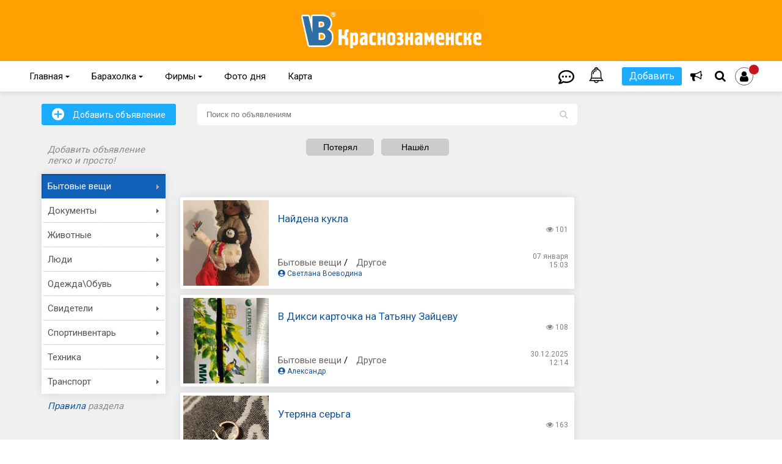

--- FILE ---
content_type: text/html; charset=UTF-8
request_url: https://vkrasnoznamenske.ru/notices/findings/list/609.php
body_size: 31814
content:
<!DOCTYPE html>
<html><head>
    <meta name="theme-color" content="##ff9f00">
    <meta http-equiv="X-UA-Compatible" content="IE=edge"/>
    <meta name="viewport" content="user-scalable=yes, initial-scale=1.0, maximum-scale=5.0, width=device-width">

    <link rel="apple-touch-icon" sizes="180x180" href="/apple-touch-icon.png">
    <link rel="icon" type="image/png" sizes="32x32" href="/favicon-32x32.png">
    <link rel="icon" type="image/png" sizes="16x16" href="/favicon-16x16.png">
    <link rel="manifest" href="/site.webmanifest">
    <link rel="mask-icon" href="/safari-pinned-tab.svg" color="#e89e25">
    <meta name="msapplication-TileColor" content="#e89e25">
    <meta name="theme-color" content="#ffffff">
                                                        <link rel="preconnect" href="https://fonts.gstatic.com">
    <link href="https://fonts.googleapis.com/css2?family=Roboto&display=swap" rel="stylesheet">
    <link rel="stylesheet" href="https://use.fontawesome.com/releases/v5.3.1/css/all.css"
          integrity="sha384-mzrmE5qonljUremFsqc01SB46JvROS7bZs3IO2EmfFsd15uHvIt+Y8vEf7N7fWAU" crossorigin="anonymous">
                                                                                                <meta http-equiv="Content-Type" content="text/html; charset=UTF-8" />
<meta name="keywords" content="бюро находок Краснознаменск, объявления о находках г.Краснознаменск, потеряшки" />
<meta name="description" content="Бюро находок г.Краснознаменск - адреса, телефоны, объявления о находках и пропажах" />
<script data-skip-moving="true">(function(w, d, n) {var cl = "bx-core";var ht = d.documentElement;var htc = ht ? ht.className : undefined;if (htc === undefined || htc.indexOf(cl) !== -1){return;}var ua = n.userAgent;if (/(iPad;)|(iPhone;)/i.test(ua)){cl += " bx-ios";}else if (/Windows/i.test(ua)){cl += ' bx-win';}else if (/Macintosh/i.test(ua)){cl += " bx-mac";}else if (/Linux/i.test(ua) && !/Android/i.test(ua)){cl += " bx-linux";}else if (/Android/i.test(ua)){cl += " bx-android";}cl += (/(ipad|iphone|android|mobile|touch)/i.test(ua) ? " bx-touch" : " bx-no-touch");cl += w.devicePixelRatio && w.devicePixelRatio >= 2? " bx-retina": " bx-no-retina";if (/AppleWebKit/.test(ua)){cl += " bx-chrome";}else if (/Opera/.test(ua)){cl += " bx-opera";}else if (/Firefox/.test(ua)){cl += " bx-firefox";}ht.className = htc ? htc + " " + cl : cl;})(window, document, navigator);</script>


<link href="/bitrix/js/ui/design-tokens/dist/ui.design-tokens.css?171697166926358" type="text/css" rel="stylesheet"/>
<link href="/bitrix/js/ui/fonts/opensans/ui.font.opensans.css?17120709042555" type="text/css" rel="stylesheet"/>
<link href="/bitrix/js/main/popup/dist/main.popup.bundle.css?175049767231694" type="text/css" rel="stylesheet"/>
<link href="/bitrix/js/socialservices/css/ss.css?17120709085185" type="text/css" rel="stylesheet"/>
<link href="/bitrix/templates/.default/components/bitrix/menu/notices/style.css?1712070942753" type="text/css" rel="stylesheet"/>
<link href="/bitrix/templates/main/components/yenisite/notices.promotion.list/up/style.css?17120709431740" type="text/css" rel="stylesheet"/>
<link href="/bitrix/templates/main/components/yenisite/notices.promotion.list/vip/style.css?17120709431322" type="text/css" rel="stylesheet"/>
<link href="/bitrix/templates/.default/components/dev/main.register/popup/style.css?1712070942463" type="text/css" rel="stylesheet"/>
<link href="/bitrix/templates/main/css/fontawesome-all.css?171207094337414" type="text/css" rel="stylesheet" data-template-style="true"/>
<link href="/bitrix/templates/main/js/fancyboxv3/jquery.fancybox.css?171207094417412" type="text/css" rel="stylesheet" data-template-style="true"/>
<link href="/bitrix/templates/main/jquery.jgrowl.css?17120709444120" type="text/css" rel="stylesheet" data-template-style="true"/>
<link href="/bitrix/templates/main/js/bootstrap/bootstrap.min.css?17120709443979" type="text/css" rel="stylesheet" data-template-style="true"/>
<link href="/bitrix/templates/main/css/sticky_promo.css?17120709431444" type="text/css" rel="stylesheet" data-template-style="true"/>
<link href="/bitrix/templates/main/css/lg-transitions.min.css?171207094339108" type="text/css" rel="stylesheet" data-template-style="true"/>
<link href="/bitrix/templates/main/css/jquery-ui.min.css?171207094332076" type="text/css" rel="stylesheet" data-template-style="true"/>
<link href="/bitrix/templates/main/css/customize_form_notices.css?17120709438964" type="text/css" rel="stylesheet" data-template-style="true"/>
<link href="/bitrix/templates/main/js/slick-1.8.1/slick/slick.css?17120709441776" type="text/css" rel="stylesheet" data-template-style="true"/>
<link href="/bitrix/templates/main/js/Glider.js/glider.min.css?17120709441846" type="text/css" rel="stylesheet" data-template-style="true"/>
<link href="/bitrix/templates/.default/components/bitrix/menu/horizontal_top/style.css?17120709424598" type="text/css" rel="stylesheet" data-template-style="true"/>
<link href="/bitrix/templates/.default/components/bitrix/menu/bottom/style.css?1712070942626" type="text/css" rel="stylesheet" data-template-style="true"/>
<link href="/bitrix/templates/main/components/bitrix/asd.tube.load/popup/style.css?1712070943111" type="text/css" rel="stylesheet" data-template-style="true"/>
<link href="/bitrix/templates/main/styles.css?17488554631514" type="text/css" rel="stylesheet" data-template-style="true"/>
<link href="/bitrix/templates/main/template_styles.css?1753789523149359" type="text/css" rel="stylesheet" data-template-style="true"/>







                	    <title>Бюро находок</title>
    <meta property="og:url" content="https://vkrasnoznamenske.ru/notices/findings/list/609.php">
    <meta property="og:type" content="website">
    <meta property="og:title" content="Бюро находок">
    <meta property="og:description" content="Бюро находок г.Краснознаменск - адреса, телефоны, объявления о находках и пропажах">
    <meta property="og:image" content="">
</head>
<body class="  ">
<input type="hidden" id="templatePath" value="/bitrix/templates/main"/>

<div class="banner-top">
    <!--'start_frame_cache_y0XwfU'--><!-- Yandex.RTB R-A-351458-13 -->
<!--'end_frame_cache_y0XwfU'--></div>
<div class="banner-top-mobile">
    <!--'start_frame_cache_2DJmFo'--><!-- Yandex.RTB R-A-351458-13 -->
<!--'end_frame_cache_2DJmFo'--></div>
<div class="banner-top-ipad">
    <!--'start_frame_cache_ALOAcH'--><!-- Yandex.RTB R-A-351458-13 -->
<!--'end_frame_cache_ALOAcH'--></div>

<div id="site">
    <div id="header">
        <div class="top_head_bn">
            <a href="/" class="logo"><img src="/bitrix/templates/main/images/logo.png" alt="vkrasnoznamenske.ru"></a>
        </div>
        <div class="bottom_head_bn">
            <div class="position">
                <div class="social">
                    <p class="copyright">Краснознаменск в соцсетях:</p>
<a target="_blank" href="https://t.me/+UwIm0F4YF3KJ2UWY" class="sym" title="Краснознаменска в Telegram"><i class="fab fa-telegram"></i></a>
<a target="_blank" href="https://vk.com/vkrasnoznamenske" class="sym" title="Краснознаменск в Вконтакте"><i class="fab fa-vk"></i></a>
<a target="_blank" href="https://www.odnoklassniki.ru/vkrasnoznamenske" class="sym" title="Краснознаменск в Одноклассниках"><i class="fab fa-odnoklassniki-square"></i></a>                 </div>
                <!--'start_frame_cache_dinamic_auth_area'-->                <div class="login">
                                                                <button class="button1"><span class="sym">U</span> Вход на сайт</button>
                                    </div>
                <!--'end_frame_cache_dinamic_auth_area'-->
                <div class="search_block">
    <form action="https://yandex.ru/sitesearch">
            <input type="hidden" name="searchid" value="2091561"/>  
            <input type="text" name="text" placeholder="Поиск"/>        
            <input type="hidden" name="web" value="0"/>  
      
        <button type="submit"></button>
        <a class="sym icon_close" href="#">'</a>
    </form>
</div>                <div id="mainmenu">
                    
<ul>


	
	
					<li class="root-item"><a href="/">Главная <span class="sym">{</span></a>
				<ul>
		
	
	

	
	
		
							<li ><a href="/news/">Новости</a></li>
			
		
	
	

	
	
		
							<li ><a href="/events/">Афиша</a></li>
			
		
	
	

	
	
		
							<li ><a href="/cnews/">Новости компаний</a></li>
			
		
	
	

	
	
		
							<li ><a href="/news/subjects/">Сюжеты</a></li>
			
		
	
	

			</ul></li>	
	
					<li class="root-item"><a href="/notices/for_sale/">Барахолка <span class="sym">{</span></a>
				<ul>
		
	
	

	
	
		
							<li ><a href="/notices/immovable/">Недвижимость</a></li>
			
		
	
	

	
	
		
							<li ><a href="/notices/vacancy/">Работа и услуги</a></li>
			
		
	
	

	
	
		
							<li ><a href="/notices/transport/">Транспорт</a></li>
			
		
	
	

	
	
		
							<li  class="item-selected"><a href="/notices/findings/">Бюро находок</a></li>
			
		
	
	

			</ul></li>	
	
					<li class="root-item"><a href="/catalog/firms/">Фирмы <span class="sym">{</span></a>
				<ul>
		
	
	

	
	
		
							<li ><a href="/catalog/guide/">Муниципальные организации</a></li>
			
		
	
	

			</ul></li>	
	
		
							<li class="root-item"><a href="/photoday/" >Фото дня</a></li>
			
		
	
	

	
	
		
							<li class="root-item"><a href="/map/" >Карта</a></li>
			
		
	
	


</ul>
<div class="menu-clear-left"></div>
                    <div class="mob-menu">
                        
<div class="mob_button">
    <span></span>
</div>

<div class="mobile_menu">
<ul class="parent">


	
	
					<li class="first_level parent"><a href="/">Главная<span class="sub"></span></a>
				<ul class="sub_menu">
					<li class="back"><a><span class="back"></span>Главная</a></li>
		
	
	

	
	
		
								<li class=""><a href="/news/">Новости</a></li>
			
		
	
	

	
	
		
								<li class=""><a href="/events/">Афиша</a></li>
			
		
	
	

	
	
		
								<li class=""><a href="/cnews/">Новости компаний</a></li>
			
		
	
	

	
	
		
								<li class=""><a href="/news/subjects/">Сюжеты</a></li>
			
		
	
	

			</ul></li>	
	
					<li class="first_level parent"><a href="/notices/for_sale/">Объявления<span class="sub"></span></a>
				<ul class="sub_menu">
					<li class="back"><a><span class="back"></span>Объявления</a></li>
		
	
	

	
	
		
								<li class=""><a href="/notices/for_sale/">Барахолка</a></li>
			
		
	
	

	
	
		
								<li class=""><a href="/notices/immovable/">Недвижимость</a></li>
			
		
	
	

	
	
		
								<li class=""><a href="/notices/vacancy/">Работа и услуги</a></li>
			
		
	
	

	
	
		
								<li class=""><a href="/notices/transport/">Транспорт</a></li>
			
		
	
	

	
	
		
								<li class="selected"><a href="/notices/findings/">Бюро находок</a></li>
			
		
	
	

			</ul></li>	
	
		
							<li class="first_level"><a href="/photoday/" >Фото дня</a></li>
			
		
	
	

	
	
					<li class="first_level parent"><a href="/catalog/firms/">Организации<span class="sub"></span></a>
				<ul class="sub_menu">
					<li class="back"><a><span class="back"></span>Организации</a></li>
		
	
	

	
	
		
								<li class=""><a href="/catalog/firms/">Фирмы</a></li>
			
		
	
	

	
	
		
								<li class=""><a href="/catalog/guide/">Муниципальные организации</a></li>
			
		
	
	

			</ul></li>	
	
		
							<li class="first_level"><a href="/map/" >Карта</a></li>
			
		
	
	

	
	
		
							<li class="first_level"><a href="/info/advertising/" >Реклама</a></li>
			
		
	
	

	
	
		
							<li class="first_level"><a href="/info/feedback/" >Контакты</a></li>
			
		
	
	


</ul>

<div class="social_networks"> 
	<p class="copyright">Краснознаменск в соцсетях:</p>
<a target="_blank" href="https://t.me/+UwIm0F4YF3KJ2UWY" class="sym" title="Краснознаменска в Telegram"><i class="fab fa-telegram"></i></a>
<a target="_blank" href="https://vk.com/vkrasnoznamenske" class="sym" title="Краснознаменск в Вконтакте"><i class="fab fa-vk"></i></a>
<a target="_blank" href="https://www.odnoklassniki.ru/vkrasnoznamenske" class="sym" title="Краснознаменск в Одноклассниках"><i class="fab fa-odnoklassniki-square"></i></a>           
</div>

</div>
                    </div>
                </div>
                <div class="bottom-fixed-menu">
                    <ul>
                        <li><a href="/"><span><i class="fa fa-home"></i></span></a></li>
                        <li><a class="icon_star" title="Избранное"><span><i class="fa fa-star"></i></span></a></li>
                        <li><a href="#" class="js-popup-auth"><span><i
                                            class="far fa-comment-dots"><!-- Верстка Артура <span class="notifications">1</span>--></i></span></a>
                        </li>
                        <li><a href="#"
                               class="js-popup-auth"><span><img
                                            src="/bitrix/templates/main/images/bell.png" width="26" alt="">
                                    <!-- Верстка Артура <span class="notifications"></span>--></span></a></li>
                        <li>
                            <!--'start_frame_cache_comp_bonus_user_auth'-->
                            
<a class="sym icon_user js-popup-auth active" id="auth-link"><i class="fa fa-user"><span></span></i></a>

                            <!--'end_frame_cache_comp_bonus_user_auth'-->                        </li>
                    </ul>
                </div>
                <div class="messages-container">
    <h3>Уведомления            </h3>
    <div class="messages-block">
                    <div class="message-unset">
                <div class="message">
                    Пусто. Участвуйте в жизни сообщества и здесь что-нибудь появится                </div>
            </div>
            </div>
    <a class="icon_close_messages" href="#">'</a>
</div>                <div class="icons">
                    <div class="services">
                        <a class="icon_star" title="Избранное"><span><i class="fa fa-star"></i></span></a>
                        <div class="services_block">
                            

	<ul class="dropdown-menu">
					<li id="bx_3218110189_272321"><a href="https://vkrasnoznamenske.ru/" style="font-size: 15; background: #ffffff; color: #ffffff;">------------</a></li>
					<li id="bx_3218110189_260341"><a href="/catalog/firms/list/52213.php" style="font-size: 22px; background: #feda5a; color: #000000;">Такси</a></li>
					<li id="bx_3218110189_260345"><a href="/catalog/firms/list/119.php" style="font-size: 22px; background: #feda5a; color: #000000;">Еда</a></li>
					<li id="bx_3218110189_260346"><a href="/catalog/firms/list/16.php" style="font-size: 22px; background: #feda5a; color: #000000;">Салоны красоты</a></li>
					<li id="bx_3218110189_260347"><a href="/catalog/firms/list/15.php" style="font-size: 22px; background: #feda5a; color: #000000;">Медицина</a></li>
					<li id="bx_3218110189_260521"><a href="/catalog/firms/" style="font-size: 15px; background: #f0f0f0; color: #000000;">Смотреть все Фирмы</a></li>
					<li id="bx_3218110189_272292"><a href="https://vkrasnoznamenske.ru/" style="font-size: 15; background: #ffffff; color: #ffffff;">------------</a></li>
					<li id="bx_3218110189_272322"><a href="/catalog/guide/list/186.php" style="font-size: 19px; background: #ff0000; color: #ffffff;">Экстренные службы</a></li>
					<li id="bx_3218110189_260522"><a href="/catalog/guide/" style="font-size: 15px; background: #f0f0f0; color: #000000;">Все Муниципальные организации</a></li>
					<li id="bx_3218110189_260525"><a href="https://vkrasnoznamenske.ru/" style="font-size: 15; background: #ffffff; color: #ffffff;">------------</a></li>
					<li id="bx_3218110189_260523"><a href="/notices/for_sale/" style="font-size: 19px; background: #1dacfc; color: #ffffff;">Барахолка</a></li>
					<li id="bx_3218110189_260528"><a href="/notices/immovable/" style="font-size: 19px; background: #1dacfc; color: #ffffff;">Недвижимость</a></li>
					<li id="bx_3218110189_260524"><a href="/notices/vacancy/?types=403&onlyFirms=" style="font-size: 19px; background: #1dacfc; color: #ffffff;">Вакансии</a></li>
					<li id="bx_3218110189_260527"><a href="/notices/transport/" style="font-size: 19px; background: #1dacfc; color: #ffffff;">Транспорт</a></li>
					<li id="bx_3218110189_286920"><a href="/notices/findings/" style="font-size: 19px; background: #1dacfc; color: #ffffff;">Бюро находок</a></li>
					<li id="bx_3218110189_286919"><a href="https://vkrasnoznamenske.ru/" style="font-size: 15; background: #ffffff; color: #ffffff;">------------</a></li>
			</ul>
	<a class="sym icon_close" href="#">'</a>

                        </div>
                    </div>
                    <a href="#"
                       class="message-icon js-popup-auth"><span><i
                                    class="far fa-comment-dots"><!-- Верстка Артура <span class="notifications">1</span>--></i></span></a>
                    <a href="#" class="message-icon js-popup-auth">
                        <span><img src="/bitrix/templates/main/images/bell.png" width="26" alt="">
                            <!-- Верстка Артура <span class="notifications"></span>--></span>
                    </a>
                    <a class="icon_plus" title="Добавить">Добавить</a>
                    <a id="stocks-info" class="sym icon_desktop" href="/catalog/firms/stocks/"
                       title="Акции!"><i class="fa fas fa-bullhorn"></i></a>
                    <div class="plus_block">
                        <ul class="nav navbar-nav plus-menu">
                            <li class="dropdown active">
                                <ul class="dropdown-menu">
                                    <!--'start_frame_cache_comp_add_menu'-->                                    <ul class="submenu_user">
		<li><a href="/news/new/" onclick="$('#auth-link').click(); return false;">Новость</a></li>
			<li><a href="/events/new/" onclick="$('#auth-link').click(); return false;">Афишу</a></li>
		<li><a href="/photoday/" onclick="openAddPhoto(); return false;">Фото дня</a></li>
	</ul>
<li><span class="submenu_title">Объявление в:</span>
<ul class="submenu_user">
		<li><a href="/notices/for_sale/new/" onclick="$('#auth-link').click(); return false;">Барахолку</a></li>
		<li><a href="/notices/immovable/new/" onclick="$('#auth-link').click(); return false;">Недвижимость</a></li>
		<li><a href="/notices/vacancy/new/" onclick="$('#auth-link').click(); return false;">Работа и услуги</a></li>
		<li><a href="/notices/transport/new/" onclick="$('#auth-link').click(); return false;">Транспорт</a></li>
		<li><a href="/notices/findings/new/" onclick="$('#auth-link').click(); return false;">Бюро находок</a></li>
</ul>
</li>
<li><span class="submenu_title">В каталог организаций:</span>
<ul class="submenu_user">
		<li><a href="/catalog/firms/new/" onclick="$('#auth-link').click(); return false;">Фирму</a></li>
	</ul>
</li>                                    <!--'end_frame_cache_comp_add_menu'-->                                </ul>
                            </li>
                        </ul>
                    </div>

                    <a class="sym icon_search"><i class="fa fa-search"></i></a>

                    
                    
<a class="sym icon_user js-popup-auth active icon_nodesktop" id="auth-link"><i class="fa fa-user"><span></span></i></a>

                    
                </div>

                <div class="search_block">
    <form action="https://yandex.ru/sitesearch">
            <input type="hidden" name="searchid" value="2091561"/>  
            <input type="text" name="text" placeholder="Поиск"/>        
            <input type="hidden" name="web" value="0"/>  
      
        <button type="submit"></button>
        <a class="sym icon_close" href="#">'</a>
    </form>
</div>            </div>
        </div>
    </div>
    <div id="mobile_bar">

    </div>
    <div id="shadowWindow"></div>
        <div id="wrapper">
        <div class="background ">
            <div class="fix ">
                                                                <div id="content"
                     class="clear-bg ">

<div class="container">
    <div id="content" class="clear-bg notices_sale_sections">
      

        <div class="block thumbs blc_allshop"> 						 
            <div id="column1-wrap">
                <div id="column1">

                    <div id="notices_top_sections" class="top_sections_wrapper hidden-sm glider">
                        
<div class="top_sections">
<div class="inner_top_section">

			<a href="/notices/for_sale/" class="button4" title="Барахолка">Барахолка</a>
			
			<a href="/notices/immovable/" class="button4" title="Недвижимость">Недвижимость</a>
			
			<a href="/notices/transport/" class="button4" title="Транспорт">Транспорт</a>
			
			<a href="/notices/vacancy/" class="button4" title="Работа">Работа</a>
			

</div>
</div>
 
                    </div>

                    <div class="notices_sales_sections_searchblock">
                        <div class="notices_wrap">
	<div class="notices_sales_sections_searchblock mrgb">
		<div class="blc_search"> 
			<form action="/notices/findings/search/" method="get"> 							
				<div class="inner"> 							
					<input type="text" name="s" id="s" class="stxt" value=""  placeholder="Поиск по объявлениям" />
				</div>
				<button class="button3 sym"> L</button> 						
			</form> 
		</div>
	</div>
</div>                    </div>

                    <div class="notices_sales_sections_sectionsblock">
                        


    
    <select id="parent_section_selector" class="select-ui" name="parent_section_selector"> 
        <option value="">-- выберите раздел --</option>
        <option value="608" >Бытовые вещи</option><option value="616" >Документы</option><option value="625" >Животные</option><option value="630" >Люди</option><option value="637" >Одежда\Обувь</option><option value="646" >Свидетели</option><option value="651" >Спортинвентарь</option><option value="659" >Техника</option><option value="666" >Транспорт</option>    </select>

    <select id="section_selector" class="select-ui" name="section_selector">
        <option value="none">-- выберите подраздел --</option>
            </select>

                        </div>

                   
                    <div class="notices-filter">
    <form id="conditions" name="conditions" method="get">
		<!--'start_frame_cache_area'-->			<input type='hidden' name='ID' value='609' />		<!--'end_frame_cache_area'-->        <input type="hidden" id="selected-types" name="types" value=""/>

        <div class="filter_buttons">
            
            
            
            
            <div>

                                    					
					

                    <button class="button4 notice-filter-btn" onclick="toggleFilterClick(this); return false;" state="0" typeId="400">Потерял</button>&nbsp;
                    <input type="hidden" id="type_400" class="notice-type" value="0" />
                                    					
					

                    <button class="button4 notice-filter-btn" onclick="toggleFilterClick(this); return false;" state="0" typeId="401">Нашёл</button>&nbsp;
                    <input type="hidden" id="type_401" class="notice-type" value="0" />
                                            </div>
        </div>
    </form>
</div>

                     
                                        
  <!--'start_frame_cache_tOK3VP'-->		<div class="center-banner"><!-- Yandex.RTB R-A-351458-7 -->
<div id="yandex_rtb_R-A-351458-7"></div>
</div>
	<!--'end_frame_cache_tOK3VP'-->                    
                    <h2></h2>
                    
<div class="sale-section" style="padding-right:5px;">
    <ul>
        	        
            
            
            
            <li id="bx_3966226736_321924" style="" onmouseover="$('#sections_321924').show();" onmouseout="$('#sections_321924').hide();">
                                                
                                
                <div class="photos">
                    					                                                <a href="/notices/findings/section/609/detail/321924.php" target="_blank">
                            <div class="photo">
                                <img src="/upload/resize_cache/iblock/ec2/150_150_2/egx24wl5v0lnfpc9ozvoovjrvky4k6i0.jpeg" alt="Найдена кукла" title="Найдена кукла" />
                            </div>
                        </a>
                                                            </div>
                <div class="desc" >
                    <div class="caption"><a href="/notices/findings/section/609/detail/321924.php" target="_blank">Найдена кукла</a></div>
                    <div class="price">
                                             </div>
                    
                                        <div class="status">
                        <span style="color: "></span>
                    </div>
                                    
                    <div class="comments">
                        <i class="fa fa-eye" aria-hidden="true"></i> <span>101</span>                     </div>

                </div>
                    <div class="tools">
                        <div class="promotion-block">
							<!--'start_frame_cache_OQ3k9P'-->															<!--'end_frame_cache_OQ3k9P'-->							<div class="datetime">
								<div class="date">07 января</div>
								<div class="time">15:03</div>
							</div>                     
                        </div>
                    </div>
                    <div class="sections">
                                                                                                        <a href="/notices/findings/list/608.php">Бытовые вещи</a>
                                                     /                             <a href="/notices/findings/list/609.php">Другое</a>
                                            </div>


                     <div class="agent">    
                    					                    <a href="/communication/social_network/user/48956/"><i class="fas fa-user-circle"></i> Светлана Воеводина</a>
                    </div>
                                    </li>
        	        
            
            
            
            <li id="bx_3966226736_321857" style="" onmouseover="$('#sections_321857').show();" onmouseout="$('#sections_321857').hide();">
                                                
                                
                <div class="photos">
                    					                                                <a href="/notices/findings/section/609/detail/321857.php" target="_blank">
                            <div class="photo">
                                <img src="/upload/resize_cache/iblock/c2e/150_150_2/bwg1vje7fg935f2d5opnhtjc8bvvfw6k.jpeg" alt="В Дикси карточка на Татьяну Зайцеву " title="В Дикси карточка на Татьяну Зайцеву " />
                            </div>
                        </a>
                                                            </div>
                <div class="desc" >
                    <div class="caption"><a href="/notices/findings/section/609/detail/321857.php" target="_blank">В Дикси карточка на Татьяну Зайцеву </a></div>
                    <div class="price">
                                             </div>
                    
                                        <div class="status">
                        <span style="color: "></span>
                    </div>
                                    
                    <div class="comments">
                        <i class="fa fa-eye" aria-hidden="true"></i> <span>108</span>                     </div>

                </div>
                    <div class="tools">
                        <div class="promotion-block">
							<!--'start_frame_cache_HlVICg'-->															<!--'end_frame_cache_HlVICg'-->							<div class="datetime">
								<div class="date">30.12.2025</div>
								<div class="time">12:14</div>
							</div>                     
                        </div>
                    </div>
                    <div class="sections">
                                                                                                        <a href="/notices/findings/list/608.php">Бытовые вещи</a>
                                                     /                             <a href="/notices/findings/list/609.php">Другое</a>
                                            </div>


                     <div class="agent">    
                    					                    <a href="/communication/social_network/user/1292/"><i class="fas fa-user-circle"></i> Александр</a>
                    </div>
                                    </li>
        	        
            
            
            
            <li id="bx_3966226736_321696" style="" onmouseover="$('#sections_321696').show();" onmouseout="$('#sections_321696').hide();">
                                                
                                
                <div class="photos">
                    					                                                <a href="/notices/findings/section/609/detail/321696.php" target="_blank">
                            <div class="photo">
                                <img src="/upload/resize_cache/iblock/80a/150_150_2/ahzszf66lj8ibb3svugislaunov7k6xj.jpg" alt="Утеряна серьга" title="Утеряна серьга" />
                            </div>
                        </a>
                                                            </div>
                <div class="desc" >
                    <div class="caption"><a href="/notices/findings/section/609/detail/321696.php" target="_blank">Утеряна серьга</a></div>
                    <div class="price">
                                             </div>
                    
                                        <div class="status">
                        <span style="color: "></span>
                    </div>
                                    
                    <div class="comments">
                        <i class="fa fa-eye" aria-hidden="true"></i> <span>163</span>                     </div>

                </div>
                    <div class="tools">
                        <div class="promotion-block">
							<!--'start_frame_cache_EOEazP'-->															<!--'end_frame_cache_EOEazP'-->							<div class="datetime">
								<div class="date">20.12.2025</div>
								<div class="time">19:29</div>
							</div>                     
                        </div>
                    </div>
                    <div class="sections">
                                                                                                        <a href="/notices/findings/list/608.php">Бытовые вещи</a>
                                                     /                             <a href="/notices/findings/list/609.php">Другое</a>
                                            </div>


                     <div class="agent">    
                    					                    <a href="/communication/social_network/user/52850/"><i class="fas fa-user-circle"></i> TASIK</a>
                    </div>
                                    </li>
        	        
            
            
            
            <li id="bx_3966226736_320207" style="" onmouseover="$('#sections_320207').show();" onmouseout="$('#sections_320207').hide();">
                                                
                                
                <div class="photos">
                    					                                                <a href="/notices/findings/section/609/detail/320207.php" target="_blank">
                            <div class="photo">
                                <img src="/upload/resize_cache/iblock/50b/150_150_2/so5xigmxe5nqkhls21wvf6nm0wgxl4ib.png" alt="Потерялся пуллер с ремешком от рюкзака." title="Потерялся пуллер с ремешком от рюкзака." />
                            </div>
                        </a>
                                                            </div>
                <div class="desc" >
                    <div class="caption"><a href="/notices/findings/section/609/detail/320207.php" target="_blank">Потерялся пуллер с ремешком от рюкзака.</a></div>
                    <div class="price">
                                             </div>
                    
                                        <div class="status">
                        <span style="color: "></span>
                    </div>
                                    
                    <div class="comments">
                        <i class="fa fa-eye" aria-hidden="true"></i> <span>342</span>                     </div>

                </div>
                    <div class="tools">
                        <div class="promotion-block">
							<!--'start_frame_cache_qKXqLR'-->															<!--'end_frame_cache_qKXqLR'-->							<div class="datetime">
								<div class="date">25.09.2025</div>
								<div class="time">14:42</div>
							</div>                     
                        </div>
                    </div>
                    <div class="sections">
                                                                                                        <a href="/notices/findings/list/608.php">Бытовые вещи</a>
                                                     /                             <a href="/notices/findings/list/609.php">Другое</a>
                                            </div>


                     <div class="agent">    
                    					                    <a href="/communication/social_network/user/56845/"><i class="fas fa-user-circle"></i> larionovda@yandex.ru</a>
                    </div>
                                    </li>
        	        
            
            
            
            <li id="bx_3966226736_318981" style="" onmouseover="$('#sections_318981').show();" onmouseout="$('#sections_318981').hide();">
                                                
                                
                <div class="photos">
                                                                        <img src="/bitrix/templates/main/images/find.png" alt="Крестильный крестик" title="Крестильный крестик" />
                        			                        </div>
                <div class="desc" >
                    <div class="caption"><a href="/notices/findings/section/609/detail/318981.php" target="_blank">Крестильный крестик</a></div>
                    <div class="price">
                                             </div>
                    
                                        <div class="status">
                        <span style="color: "></span>
                    </div>
                                    
                    <div class="comments">
                        <i class="fa fa-eye" aria-hidden="true"></i> <span>200</span>                     </div>

                </div>
                    <div class="tools">
                        <div class="promotion-block">
							<!--'start_frame_cache_X0m8uF'-->															<!--'end_frame_cache_X0m8uF'-->							<div class="datetime">
								<div class="date">15.07.2025</div>
								<div class="time">06:28</div>
							</div>                     
                        </div>
                    </div>
                    <div class="sections">
                                                                                                        <a href="/notices/findings/list/608.php">Бытовые вещи</a>
                                                     /                             <a href="/notices/findings/list/609.php">Другое</a>
                                            </div>


                     <div class="agent">    
                    					                    <a href="/communication/social_network/user/33051/"><i class="fas fa-user-circle"></i> Вася Пупкин</a>
                    </div>
                                    </li>
        	        
            
            
                                            <div class="all-list-banner">
                    <!--'start_frame_cache_pm7nCg'-->		<div class="center-banner"><!-- Yandex.RTB R-A-351458-10 -->
<div id="yandex_rtb_R-A-351458-10"></div>
</div>
	<!--'end_frame_cache_pm7nCg'-->                </div>
             
            <li id="bx_3966226736_318406" style="" onmouseover="$('#sections_318406').show();" onmouseout="$('#sections_318406').hide();">
                                                
                                
                <div class="photos">
                    					                                                <a href="/notices/findings/section/609/detail/318406.php" target="_blank">
                            <div class="photo">
                                <img src="/upload/resize_cache/iblock/6fd/150_150_2/nnhciqo5zb7szj875iycoxhcsnd8k0dy.jpg" alt="Игрушечный автомат Калашникова АК-47" title="Игрушечный автомат Калашникова АК-47" />
                            </div>
                        </a>
                                                            </div>
                <div class="desc" >
                    <div class="caption"><a href="/notices/findings/section/609/detail/318406.php" target="_blank">Игрушечный автомат Калашникова АК-47</a></div>
                    <div class="price">
                                             </div>
                    
                                        <div class="status">
                        <span style="color: "></span>
                    </div>
                                    
                    <div class="comments">
                        <i class="fa fa-eye" aria-hidden="true"></i> <span>420</span>                     </div>

                </div>
                    <div class="tools">
                        <div class="promotion-block">
							<!--'start_frame_cache_AUWPVt'-->															<!--'end_frame_cache_AUWPVt'-->							<div class="datetime">
								<div class="date">06.06.2025</div>
								<div class="time">17:48</div>
							</div>                     
                        </div>
                    </div>
                    <div class="sections">
                                                                                                        <a href="/notices/findings/list/608.php">Бытовые вещи</a>
                                                     /                             <a href="/notices/findings/list/609.php">Другое</a>
                                            </div>


                     <div class="agent">    
                    					                    <a href="/communication/social_network/user/35100/"><i class="fas fa-user-circle"></i> Саша Умная</a>
                    </div>
                                    </li>
        	        
            
            
            
            <li id="bx_3966226736_318358" style="" onmouseover="$('#sections_318358').show();" onmouseout="$('#sections_318358').hide();">
                                                
                                
                <div class="photos">
                                                                        <img src="/bitrix/templates/main/images/find.png" alt="Найдена цепочка с крестиком" title="Найдена цепочка с крестиком" />
                        			                        </div>
                <div class="desc" >
                    <div class="caption"><a href="/notices/findings/section/609/detail/318358.php" target="_blank">Найдена цепочка с крестиком</a></div>
                    <div class="price">
                                             </div>
                    
                                        <div class="status">
                        <span style="color: "></span>
                    </div>
                                    
                    <div class="comments">
                        <i class="fa fa-eye" aria-hidden="true"></i> <span>268</span>                     </div>

                </div>
                    <div class="tools">
                        <div class="promotion-block">
							<!--'start_frame_cache_r8FosS'-->															<!--'end_frame_cache_r8FosS'-->							<div class="datetime">
								<div class="date">03.06.2025</div>
								<div class="time">21:32</div>
							</div>                     
                        </div>
                    </div>
                    <div class="sections">
                                                                                                        <a href="/notices/findings/list/608.php">Бытовые вещи</a>
                                                     /                             <a href="/notices/findings/list/609.php">Другое</a>
                                            </div>


                     <div class="agent">    
                    					                    <a href="/communication/social_network/user/592/"><i class="fas fa-user-circle"></i> Александр</a>
                    </div>
                                    </li>
        	        
            
            
            
            <li id="bx_3966226736_317958" style="" onmouseover="$('#sections_317958').show();" onmouseout="$('#sections_317958').hide();">
                                                
                                
                <div class="photos">
                                                                        <img src="/bitrix/templates/main/images/find.png" alt="Найдена фляжка металическая" title="Найдена фляжка металическая" />
                        			                        </div>
                <div class="desc" >
                    <div class="caption"><a href="/notices/findings/section/609/detail/317958.php" target="_blank">Найдена фляжка металическая</a></div>
                    <div class="price">
                                             </div>
                    
                                        <div class="status">
                        <span style="color: "></span>
                    </div>
                                    
                    <div class="comments">
                        <i class="fa fa-eye" aria-hidden="true"></i> <span>146</span>                     </div>

                </div>
                    <div class="tools">
                        <div class="promotion-block">
							<!--'start_frame_cache_vjTyfi'-->															<!--'end_frame_cache_vjTyfi'-->							<div class="datetime">
								<div class="date">10.05.2025</div>
								<div class="time">18:55</div>
							</div>                     
                        </div>
                    </div>
                    <div class="sections">
                                                                                                        <a href="/notices/findings/list/608.php">Бытовые вещи</a>
                                                     /                             <a href="/notices/findings/list/609.php">Другое</a>
                                            </div>


                     <div class="agent">    
                    					                    <a href="/communication/social_network/user/56238/"><i class="fas fa-user-circle"></i> Яна Брязгунова</a>
                    </div>
                                    </li>
        	        
            
            
            
            <li id="bx_3966226736_317778" style="" onmouseover="$('#sections_317778').show();" onmouseout="$('#sections_317778').hide();">
                                                
                                
                <div class="photos">
                                                                        <img src="/bitrix/templates/main/images/loose.png" alt="Потеряла браслет " title="Потеряла браслет " />
                        			                        </div>
                <div class="desc" >
                    <div class="caption"><a href="/notices/findings/section/609/detail/317778.php" target="_blank">Потеряла браслет </a></div>
                    <div class="price">
                                             </div>
                    
                                        <div class="status">
                        <span style="color: "></span>
                    </div>
                                    
                    <div class="comments">
                        <i class="fa fa-eye" aria-hidden="true"></i> <span>233</span>                     </div>

                </div>
                    <div class="tools">
                        <div class="promotion-block">
							<!--'start_frame_cache_XLNFOV'-->															<!--'end_frame_cache_XLNFOV'-->							<div class="datetime">
								<div class="date">28.04.2025</div>
								<div class="time">20:28</div>
							</div>                     
                        </div>
                    </div>
                    <div class="sections">
                                                                                                        <a href="/notices/findings/list/608.php">Бытовые вещи</a>
                                                     /                             <a href="/notices/findings/list/609.php">Другое</a>
                                            </div>


                     <div class="agent">    
                    					                    <a href="/communication/social_network/user/56193/"><i class="fas fa-user-circle"></i> Юлия Теремецкая</a>
                    </div>
                                    </li>
        	        
            
            
                                            <div class="all-list-banner">
                    <!--'start_frame_cache_HSo3R7'-->		<div class="center-banner"><!-- Yandex.RTB R-A-351458-11 -->
<div id="yandex_rtb_R-A-351458-11"></div>
</div>
	<!--'end_frame_cache_HSo3R7'-->                </div>
             
            <li id="bx_3966226736_317459" style="" onmouseover="$('#sections_317459').show();" onmouseout="$('#sections_317459').hide();">
                                                
                                
                <div class="photos">
                                                                        <img src="/bitrix/templates/main/images/find.png" alt="Нашел AirPods pro" title="Нашел AirPods pro" />
                        			                        </div>
                <div class="desc" >
                    <div class="caption"><a href="/notices/findings/section/609/detail/317459.php" target="_blank">Нашел AirPods pro</a></div>
                    <div class="price">
                                             </div>
                    
                                        <div class="status">
                        <span style="color: "></span>
                    </div>
                                    
                    <div class="comments">
                        <i class="fa fa-eye" aria-hidden="true"></i> <span>152</span>                     </div>

                </div>
                    <div class="tools">
                        <div class="promotion-block">
							<!--'start_frame_cache_oykgSJ'-->															<!--'end_frame_cache_oykgSJ'-->							<div class="datetime">
								<div class="date">08.04.2025</div>
								<div class="time">18:24</div>
							</div>                     
                        </div>
                    </div>
                    <div class="sections">
                                                                                                        <a href="/notices/findings/list/608.php">Бытовые вещи</a>
                                                     /                             <a href="/notices/findings/list/609.php">Другое</a>
                                            </div>


                     <div class="agent">    
                    					                    <a href="/communication/social_network/user/40119/"><i class="fas fa-user-circle"></i> Евгений Огурцов</a>
                    </div>
                                    </li>
        	        
            
            
            
            <li id="bx_3966226736_315775" style="" onmouseover="$('#sections_315775').show();" onmouseout="$('#sections_315775').hide();">
                                                
                                
                <div class="photos">
                                                                        <img src="/bitrix/templates/main/images/loose.png" alt="Утеряна сережка" title="Утеряна сережка" />
                        			                        </div>
                <div class="desc" >
                    <div class="caption"><a href="/notices/findings/section/609/detail/315775.php" target="_blank">Утеряна сережка</a></div>
                    <div class="price">
                                             </div>
                    
                                        <div class="status">
                        <span style="color: "></span>
                    </div>
                                    
                    <div class="comments">
                        <i class="fa fa-eye" aria-hidden="true"></i> <span>173</span>                     </div>

                </div>
                    <div class="tools">
                        <div class="promotion-block">
							<!--'start_frame_cache_wfcism'-->															<!--'end_frame_cache_wfcism'-->							<div class="datetime">
								<div class="date">24.12.2024</div>
								<div class="time">09:21</div>
							</div>                     
                        </div>
                    </div>
                    <div class="sections">
                                                                                                        <a href="/notices/findings/list/608.php">Бытовые вещи</a>
                                                     /                             <a href="/notices/findings/list/609.php">Другое</a>
                                            </div>


                     <div class="agent">    
                    					                    <a href="/communication/social_network/user/26429/"><i class="fas fa-user-circle"></i> Андрей Кублицкий</a>
                    </div>
                                    </li>
        	        
            
            
            
            <li id="bx_3966226736_314820" style="" onmouseover="$('#sections_314820').show();" onmouseout="$('#sections_314820').hide();">
                                                
                                
                <div class="photos">
                    					                                                <a href="/notices/findings/section/609/detail/314820.php" target="_blank">
                            <div class="photo">
                                <img src="/upload/resize_cache/iblock/780/150_150_2/jynk7hbr9ey48l3d0i0jfp4uw44q38t5.jpg" alt="Найдены ключи" title="Найдены ключи" />
                            </div>
                        </a>
                                                            </div>
                <div class="desc" >
                    <div class="caption"><a href="/notices/findings/section/609/detail/314820.php" target="_blank">Найдены ключи</a></div>
                    <div class="price">
                                             </div>
                    
                                        <div class="status">
                        <span style="color: "></span>
                    </div>
                                    
                    <div class="comments">
                        <i class="fa fa-eye" aria-hidden="true"></i> <span>149</span>                     </div>

                </div>
                    <div class="tools">
                        <div class="promotion-block">
							<!--'start_frame_cache_YYgVxZ'-->															<!--'end_frame_cache_YYgVxZ'-->							<div class="datetime">
								<div class="date">31.10.2024</div>
								<div class="time">18:13</div>
							</div>                     
                        </div>
                    </div>
                    <div class="sections">
                                                                                                        <a href="/notices/findings/list/608.php">Бытовые вещи</a>
                                                     /                             <a href="/notices/findings/list/609.php">Другое</a>
                                            </div>


                     <div class="agent">    
                    					                    <a href="/communication/social_network/user/52712/"><i class="fas fa-user-circle"></i> Vova Mironov</a>
                    </div>
                                    </li>
        	        
            
            
            
            <li id="bx_3966226736_314772" style="" onmouseover="$('#sections_314772').show();" onmouseout="$('#sections_314772').hide();">
                                                
                                
                <div class="photos">
                    					                                                <a href="/notices/findings/section/609/detail/314772.php" target="_blank">
                            <div class="photo">
                                <img src="/upload/resize_cache/iblock/9ac/150_150_2/6iayghd3zuvrjbwe7lx0i85qydc460ey.jpg" alt="Потеряна мягкая игрушка-брелок" title="Потеряна мягкая игрушка-брелок" />
                            </div>
                        </a>
                                                            </div>
                <div class="desc" >
                    <div class="caption"><a href="/notices/findings/section/609/detail/314772.php" target="_blank">Потеряна мягкая игрушка-брелок</a></div>
                    <div class="price">
                                             </div>
                    
                                        <div class="status">
                        <span style="color: "></span>
                    </div>
                                    
                    <div class="comments">
                        <i class="fa fa-eye" aria-hidden="true"></i> <span>176</span>                     </div>

                </div>
                    <div class="tools">
                        <div class="promotion-block">
							<!--'start_frame_cache_jxWDmA'-->															<!--'end_frame_cache_jxWDmA'-->							<div class="datetime">
								<div class="date">29.10.2024</div>
								<div class="time">13:13</div>
							</div>                     
                        </div>
                    </div>
                    <div class="sections">
                                                                                                        <a href="/notices/findings/list/608.php">Бытовые вещи</a>
                                                     /                             <a href="/notices/findings/list/609.php">Другое</a>
                                            </div>


                     <div class="agent">    
                    					                    <a href="/communication/social_network/user/52652/"><i class="fas fa-user-circle"></i> Анна Теплова</a>
                    </div>
                                    </li>
        	        
            
            
            
            <li id="bx_3966226736_314129" style="" onmouseover="$('#sections_314129').show();" onmouseout="$('#sections_314129').hide();">
                                                
                                
                <div class="photos">
                                                                        <img src="/bitrix/templates/main/images/loose.png" alt="Потерян powerbank" title="Потерян powerbank" />
                        			                        </div>
                <div class="desc" >
                    <div class="caption"><a href="/notices/findings/section/609/detail/314129.php" target="_blank">Потерян powerbank</a></div>
                    <div class="price">
                                             </div>
                    
                                        <div class="status">
                        <span style="color: "></span>
                    </div>
                                    
                    <div class="comments">
                        <i class="fa fa-eye" aria-hidden="true"></i> <span>139</span>                     </div>

                </div>
                    <div class="tools">
                        <div class="promotion-block">
							<!--'start_frame_cache_GhS9xs'-->															<!--'end_frame_cache_GhS9xs'-->							<div class="datetime">
								<div class="date">01.10.2024</div>
								<div class="time">16:48</div>
							</div>                     
                        </div>
                    </div>
                    <div class="sections">
                                                                                                        <a href="/notices/findings/list/608.php">Бытовые вещи</a>
                                                     /                             <a href="/notices/findings/list/609.php">Другое</a>
                                            </div>


                     <div class="agent">    
                    					                    <a href="/communication/social_network/user/52461/"><i class="fas fa-user-circle"></i> Андрей Белик</a>
                    </div>
                                    </li>
        	        
            
            
            
            <li id="bx_3966226736_313226" style="" onmouseover="$('#sections_313226').show();" onmouseout="$('#sections_313226').hide();">
                                                
                                
                <div class="photos">
                    					                                                <a href="/notices/findings/section/609/detail/313226.php" target="_blank">
                            <div class="photo">
                                <img src="/upload/resize_cache/iblock/917/150_150_2/vc9ohtca89hhos79756i5ay920t81qxr.jpeg" alt="Найден телефон " title="Найден телефон " />
                            </div>
                        </a>
                                                            </div>
                <div class="desc" >
                    <div class="caption"><a href="/notices/findings/section/609/detail/313226.php" target="_blank">Найден телефон </a></div>
                    <div class="price">
                                             </div>
                    
                                        <div class="status">
                        <span style="color: "></span>
                    </div>
                                    
                    <div class="comments">
                        <i class="fa fa-eye" aria-hidden="true"></i> <span>214</span>                     </div>

                </div>
                    <div class="tools">
                        <div class="promotion-block">
							<!--'start_frame_cache_pbIwfA'-->															<!--'end_frame_cache_pbIwfA'-->							<div class="datetime">
								<div class="date">21.08.2024</div>
								<div class="time">15:19</div>
							</div>                     
                        </div>
                    </div>
                    <div class="sections">
                                                                                                        <a href="/notices/findings/list/608.php">Бытовые вещи</a>
                                                     /                             <a href="/notices/findings/list/609.php">Другое</a>
                                            </div>


                     <div class="agent">    
                    					                    <a href="/communication/social_network/user/51859/"><i class="fas fa-user-circle"></i> Денис Завараев</a>
                    </div>
                                    </li>
        	        
            
            
            
            <li id="bx_3966226736_313214" style="" onmouseover="$('#sections_313214').show();" onmouseout="$('#sections_313214').hide();">
                                                
                                
                <div class="photos">
                    					                                                <a href="/notices/findings/section/609/detail/313214.php" target="_blank">
                            <div class="photo">
                                <img src="/upload/resize_cache/iblock/65e/150_150_2/r8iyb3krfgvtj51q8qw2n4y0l0kbqmmv.jpg" alt="Найдена карта Junior  недалеко от диспетчерской" title="Найдена карта Junior  недалеко от диспетчерской" />
                            </div>
                        </a>
                                                            </div>
                <div class="desc" >
                    <div class="caption"><a href="/notices/findings/section/609/detail/313214.php" target="_blank">Найдена карта Junior  недалеко от диспетчерской</a></div>
                    <div class="price">
                                             </div>
                    
                                        <div class="status">
                        <span style="color: "></span>
                    </div>
                                    
                    <div class="comments">
                        <i class="fa fa-eye" aria-hidden="true"></i> <span>178</span>                     </div>

                </div>
                    <div class="tools">
                        <div class="promotion-block">
							<!--'start_frame_cache_yFm3nv'-->															<!--'end_frame_cache_yFm3nv'-->							<div class="datetime">
								<div class="date">21.08.2024</div>
								<div class="time">13:31</div>
							</div>                     
                        </div>
                    </div>
                    <div class="sections">
                                                                                                        <a href="/notices/findings/list/608.php">Бытовые вещи</a>
                                                     /                             <a href="/notices/findings/list/609.php">Другое</a>
                                            </div>


                     <div class="agent">    
                    					                    <a href="/communication/social_network/user/51854/"><i class="fas fa-user-circle"></i> Людмила Шиловец</a>
                    </div>
                                    </li>
        	        
            
            
            
            <li id="bx_3966226736_312757" style="" onmouseover="$('#sections_312757').show();" onmouseout="$('#sections_312757').hide();">
                                                
                                
                <div class="photos">
                    					                                                <a href="/notices/findings/section/609/detail/312757.php" target="_blank">
                            <div class="photo">
                                <img src="/upload/resize_cache/iblock/70d/150_150_2/spajpa8iltsa30yx2o58z2tykliy9xs2.jpeg" alt="Утерян браслет" title="Утерян браслет" />
                            </div>
                        </a>
                                                            </div>
                <div class="desc" >
                    <div class="caption"><a href="/notices/findings/section/609/detail/312757.php" target="_blank">Утерян браслет</a></div>
                    <div class="price">
                                             </div>
                    
                                        <div class="status">
                        <span style="color: "></span>
                    </div>
                                    
                    <div class="comments">
                        <i class="fa fa-eye" aria-hidden="true"></i> <span>215</span>                     </div>

                </div>
                    <div class="tools">
                        <div class="promotion-block">
							<!--'start_frame_cache_DWW9WO'-->															<!--'end_frame_cache_DWW9WO'-->							<div class="datetime">
								<div class="date">31.07.2024</div>
								<div class="time">08:55</div>
							</div>                     
                        </div>
                    </div>
                    <div class="sections">
                                                                                                        <a href="/notices/findings/list/608.php">Бытовые вещи</a>
                                                     /                             <a href="/notices/findings/list/609.php">Другое</a>
                                            </div>


                     <div class="agent">    
                    					                    <a href="/communication/social_network/user/12407/"><i class="fas fa-user-circle"></i> Евгения Маслова</a>
                    </div>
                                    </li>
        	        
            
            
            
            <li id="bx_3966226736_311820" style="" onmouseover="$('#sections_311820').show();" onmouseout="$('#sections_311820').hide();">
                                                
                                
                <div class="photos">
                    					                                                <a href="/notices/findings/section/609/detail/311820.php" target="_blank">
                            <div class="photo">
                                <img src="/upload/resize_cache/iblock/bbb/150_150_2/cejfywabfgaw7vvbu7t7gjtleipw656r.jpeg" alt="Утеряна сережка из белого золота" title="Утеряна сережка из белого золота" />
                            </div>
                        </a>
                                                            </div>
                <div class="desc" >
                    <div class="caption"><a href="/notices/findings/section/609/detail/311820.php" target="_blank">Утеряна сережка из белого золота</a></div>
                    <div class="price">
                                             </div>
                    
                                        <div class="status">
                        <span style="color: "></span>
                    </div>
                                    
                    <div class="comments">
                        <i class="fa fa-eye" aria-hidden="true"></i> <span>193</span>                     </div>

                </div>
                    <div class="tools">
                        <div class="promotion-block">
							<!--'start_frame_cache_s9q6O6'-->															<!--'end_frame_cache_s9q6O6'-->							<div class="datetime">
								<div class="date">16.06.2024</div>
								<div class="time">13:39</div>
							</div>                     
                        </div>
                    </div>
                    <div class="sections">
                                                                                                        <a href="/notices/findings/list/608.php">Бытовые вещи</a>
                                                     /                             <a href="/notices/findings/list/609.php">Другое</a>
                                            </div>


                     <div class="agent">    
                    					                    <a href="/communication/social_network/user/9776/"><i class="fas fa-user-circle"></i> Александр</a>
                    </div>
                                    </li>
        	        
            
            
            
            <li id="bx_3966226736_311547" style="" onmouseover="$('#sections_311547').show();" onmouseout="$('#sections_311547').hide();">
                                                
                                
                <div class="photos">
                                                                        <img src="/bitrix/templates/main/images/find.png" alt="Найден серебряный браслет " title="Найден серебряный браслет " />
                        			                        </div>
                <div class="desc" >
                    <div class="caption"><a href="/notices/findings/section/609/detail/311547.php" target="_blank">Найден серебряный браслет </a></div>
                    <div class="price">
                                             </div>
                    
                                        <div class="status">
                        <span style="color: "></span>
                    </div>
                                    
                    <div class="comments">
                        <i class="fa fa-eye" aria-hidden="true"></i> <span>170</span>                     </div>

                </div>
                    <div class="tools">
                        <div class="promotion-block">
							<!--'start_frame_cache_IlhdV0'-->															<!--'end_frame_cache_IlhdV0'-->							<div class="datetime">
								<div class="date">02.06.2024</div>
								<div class="time">23:51</div>
							</div>                     
                        </div>
                    </div>
                    <div class="sections">
                                                                                                        <a href="/notices/findings/list/608.php">Бытовые вещи</a>
                                                     /                             <a href="/notices/findings/list/609.php">Другое</a>
                                            </div>


                     <div class="agent">    
                    					                    <a href="/communication/social_network/user/26601/"><i class="fas fa-user-circle"></i> Валерия Перетятько</a>
                    </div>
                                    </li>
        	        
            
            
            
            <li id="bx_3966226736_310903" style="" onmouseover="$('#sections_310903').show();" onmouseout="$('#sections_310903').hide();">
                                                
                                
                <div class="photos">
                    					                                                <a href="/notices/findings/section/609/detail/310903.php" target="_blank">
                            <div class="photo">
                                <img src="/upload/resize_cache/iblock/f68/150_150_2/j1z5scnnv85b54e2ed5euizncza9bhdz.png" alt="Очки" title="Очки" />
                            </div>
                        </a>
                                                            </div>
                <div class="desc" >
                    <div class="caption"><a href="/notices/findings/section/609/detail/310903.php" target="_blank">Очки</a></div>
                    <div class="price">
                                             </div>
                    
                                        <div class="status">
                        <span style="color: "></span>
                    </div>
                                    
                    <div class="comments">
                        <i class="fa fa-eye" aria-hidden="true"></i> <span>163</span>                     </div>

                </div>
                    <div class="tools">
                        <div class="promotion-block">
							<!--'start_frame_cache_EW3AP1'-->															<!--'end_frame_cache_EW3AP1'-->							<div class="datetime">
								<div class="date">29.04.2024</div>
								<div class="time">20:08</div>
							</div>                     
                        </div>
                    </div>
                    <div class="sections">
                                                                                                        <a href="/notices/findings/list/608.php">Бытовые вещи</a>
                                                     /                             <a href="/notices/findings/list/609.php">Другое</a>
                                            </div>


                     <div class="agent">    
                    					                    <a href="/communication/social_network/user/23998/"><i class="fas fa-user-circle"></i> Светлана Лисеенко</a>
                    </div>
                                    </li>
        	        
            
            
            
            <li id="bx_3966226736_310675" style="" onmouseover="$('#sections_310675').show();" onmouseout="$('#sections_310675').hide();">
                                                
                                
                <div class="photos">
                                                                        <img src="/bitrix/templates/main/images/loose.png" alt="16.04 в 21.14 в 442 автобусе забыли духи" title="16.04 в 21.14 в 442 автобусе забыли духи" />
                        			                        </div>
                <div class="desc" >
                    <div class="caption"><a href="/notices/findings/section/609/detail/310675.php" target="_blank">16.04 в 21.14 в 442 автобусе забыли духи</a></div>
                    <div class="price">
                                             </div>
                    
                                        <div class="status">
                        <span style="color: "></span>
                    </div>
                                    
                    <div class="comments">
                        <i class="fa fa-eye" aria-hidden="true"></i> <span>108</span>                     </div>

                </div>
                    <div class="tools">
                        <div class="promotion-block">
							<!--'start_frame_cache_8GEwQL'-->															<!--'end_frame_cache_8GEwQL'-->							<div class="datetime">
								<div class="date">20.04.2024</div>
								<div class="time">13:38</div>
							</div>                     
                        </div>
                    </div>
                    <div class="sections">
                                                                                                        <a href="/notices/findings/list/608.php">Бытовые вещи</a>
                                                     /                             <a href="/notices/findings/list/609.php">Другое</a>
                                            </div>


                     <div class="agent">    
                    					                    <a href="/communication/social_network/user/50504/"><i class="fas fa-user-circle"></i> Вячеслав</a>
                    </div>
                                    </li>
        	        
            
            
            
            <li id="bx_3966226736_310672" style="" onmouseover="$('#sections_310672').show();" onmouseout="$('#sections_310672').hide();">
                                                
                                
                <div class="photos">
                                                                        <img src="/bitrix/templates/main/images/find.png" alt="Найдено обручальное кольцо" title="Найдено обручальное кольцо" />
                        			                        </div>
                <div class="desc" >
                    <div class="caption"><a href="/notices/findings/section/609/detail/310672.php" target="_blank">Найдено обручальное кольцо</a></div>
                    <div class="price">
                                             </div>
                    
                                        <div class="status">
                        <span style="color: "></span>
                    </div>
                                    
                    <div class="comments">
                        <i class="fa fa-eye" aria-hidden="true"></i> <span>161</span>                     </div>

                </div>
                    <div class="tools">
                        <div class="promotion-block">
							<!--'start_frame_cache_7hylCY'-->															<!--'end_frame_cache_7hylCY'-->							<div class="datetime">
								<div class="date">20.04.2024</div>
								<div class="time">09:38</div>
							</div>                     
                        </div>
                    </div>
                    <div class="sections">
                                                                                                        <a href="/notices/findings/list/608.php">Бытовые вещи</a>
                                                     /                             <a href="/notices/findings/list/609.php">Другое</a>
                                            </div>


                     <div class="agent">    
                    					                    <a href="/communication/social_network/user/5535/"><i class="fas fa-user-circle"></i> zaharova</a>
                    </div>
                                    </li>
        	        
            
            
            
            <li id="bx_3966226736_310565" style="" onmouseover="$('#sections_310565').show();" onmouseout="$('#sections_310565').hide();">
                                                
                                
                <div class="photos">
                    					                                                <a href="/notices/findings/section/609/detail/310565.php" target="_blank">
                            <div class="photo">
                                <img src="/upload/resize_cache/iblock/a00/150_150_2/wkzu6qyq4d4bdad04qwdi3y1eo05vmsv.jpeg" alt="Найдена карта " title="Найдена карта " />
                            </div>
                        </a>
                                                            </div>
                <div class="desc" >
                    <div class="caption"><a href="/notices/findings/section/609/detail/310565.php" target="_blank">Найдена карта </a></div>
                    <div class="price">
                                             </div>
                    
                                        <div class="status">
                        <span style="color: "></span>
                    </div>
                                    
                    <div class="comments">
                        <i class="fa fa-eye" aria-hidden="true"></i> <span>192</span>                     </div>

                </div>
                    <div class="tools">
                        <div class="promotion-block">
							<!--'start_frame_cache_IGe6Dv'-->															<!--'end_frame_cache_IGe6Dv'-->							<div class="datetime">
								<div class="date">15.04.2024</div>
								<div class="time">22:51</div>
							</div>                     
                        </div>
                    </div>
                    <div class="sections">
                                                                                                        <a href="/notices/findings/list/608.php">Бытовые вещи</a>
                                                     /                             <a href="/notices/findings/list/609.php">Другое</a>
                                            </div>


                     <div class="agent">    
                    					                    <a href="/communication/social_network/user/50474/"><i class="fas fa-user-circle"></i> Алексей Станович</a>
                    </div>
                                    </li>
        	        
            
            
            
            <li id="bx_3966226736_310429" style="" onmouseover="$('#sections_310429').show();" onmouseout="$('#sections_310429').hide();">
                                                
                                
                <div class="photos">
                    					                                                <a href="/notices/findings/section/609/detail/310429.php" target="_blank">
                            <div class="photo">
                                <img src="/upload/resize_cache/iblock/5e1/150_150_2/az3wsfrwz3gg9w6je050ddnl6ryd7otm.jpg" alt="В бассейне спортшколы найдены наушники " title="В бассейне спортшколы найдены наушники " />
                            </div>
                        </a>
                                                            </div>
                <div class="desc" >
                    <div class="caption"><a href="/notices/findings/section/609/detail/310429.php" target="_blank">В бассейне спортшколы найдены наушники </a></div>
                    <div class="price">
                                             </div>
                    
                                        <div class="status">
                        <span style="color: "></span>
                    </div>
                                    
                    <div class="comments">
                        <i class="fa fa-eye" aria-hidden="true"></i> <span>149</span>                     </div>

                </div>
                    <div class="tools">
                        <div class="promotion-block">
							<!--'start_frame_cache_A0dN5t'-->															<!--'end_frame_cache_A0dN5t'-->							<div class="datetime">
								<div class="date">11.04.2024</div>
								<div class="time">20:46</div>
							</div>                     
                        </div>
                    </div>
                    <div class="sections">
                                                                                                        <a href="/notices/findings/list/608.php">Бытовые вещи</a>
                                                     /                             <a href="/notices/findings/list/609.php">Другое</a>
                                            </div>


                     <div class="agent">    
                    					                    <a href="/communication/social_network/user/50324/"><i class="fas fa-user-circle"></i> Елена Мальцева</a>
                    </div>
                                    </li>
        	        
            
            
            
            <li id="bx_3966226736_310398" style="" onmouseover="$('#sections_310398').show();" onmouseout="$('#sections_310398').hide();">
                                                
                                
                <div class="photos">
                    					                                                <a href="/notices/findings/section/609/detail/310398.php" target="_blank">
                            <div class="photo">
                                <img src="/upload/resize_cache/iblock/983/150_150_2/051hf98e2mlloe243e280n2estbv3j55.jpg" alt="Найдена сережка" title="Найдена сережка" />
                            </div>
                        </a>
                                                            </div>
                <div class="desc" >
                    <div class="caption"><a href="/notices/findings/section/609/detail/310398.php" target="_blank">Найдена сережка</a></div>
                    <div class="price">
                                             </div>
                    
                                        <div class="status">
                        <span style="color: "></span>
                    </div>
                                    
                    <div class="comments">
                        <i class="fa fa-eye" aria-hidden="true"></i> <span>170</span>                     </div>

                </div>
                    <div class="tools">
                        <div class="promotion-block">
							<!--'start_frame_cache_wtWAwS'-->															<!--'end_frame_cache_wtWAwS'-->							<div class="datetime">
								<div class="date">11.04.2024</div>
								<div class="time">11:03</div>
							</div>                     
                        </div>
                    </div>
                    <div class="sections">
                                                                                                        <a href="/notices/findings/list/608.php">Бытовые вещи</a>
                                                     /                             <a href="/notices/findings/list/609.php">Другое</a>
                                            </div>


                     <div class="agent">    
                    					                    <a href="/communication/social_network/user/44218/"><i class="fas fa-user-circle"></i> Светлана Пузырева</a>
                    </div>
                                    </li>
        	        
            
            
            
            <li id="bx_3966226736_310314" style="" onmouseover="$('#sections_310314').show();" onmouseout="$('#sections_310314').hide();">
                                                
                                
                <div class="photos">
                    					                                                <a href="/notices/findings/section/609/detail/310314.php" target="_blank">
                            <div class="photo">
                                <img src="/upload/resize_cache/iblock/e09/150_150_2/64d23zn9h4gp2w3b0pefqvxbfjzle0et.jpeg" alt="Найдена золотая цепочка с кулоном " title="Найдена золотая цепочка с кулоном " />
                            </div>
                        </a>
                                                            </div>
                <div class="desc" >
                    <div class="caption"><a href="/notices/findings/section/609/detail/310314.php" target="_blank">Найдена золотая цепочка с кулоном </a></div>
                    <div class="price">
                                             </div>
                    
                                        <div class="status">
                        <span style="color: "></span>
                    </div>
                                    
                    <div class="comments">
                        <i class="fa fa-eye" aria-hidden="true"></i> <span>197</span>                     </div>

                </div>
                    <div class="tools">
                        <div class="promotion-block">
							<!--'start_frame_cache_lC5Sjm'-->															<!--'end_frame_cache_lC5Sjm'-->							<div class="datetime">
								<div class="date">08.04.2024</div>
								<div class="time">11:04</div>
							</div>                     
                        </div>
                    </div>
                    <div class="sections">
                                                                                                        <a href="/notices/findings/list/608.php">Бытовые вещи</a>
                                                     /                             <a href="/notices/findings/list/609.php">Другое</a>
                                            </div>


                     <div class="agent">    
                    					                    <a href="/communication/social_network/user/50298/"><i class="fas fa-user-circle"></i> Мария Тришневская</a>
                    </div>
                                    </li>
        	        
            
            
            
            <li id="bx_3966226736_310060" style="" onmouseover="$('#sections_310060').show();" onmouseout="$('#sections_310060').hide();">
                                                
                                
                <div class="photos">
                    					                                                <a href="/notices/findings/section/609/detail/310060.php" target="_blank">
                            <div class="photo">
                                <img src="/upload/resize_cache/iblock/301/150_150_2/ozd6zkjsxjar9sbk7z4o1qoebd6ruv4g.jpg" alt="Найдена игрушка - овечка" title="Найдена игрушка - овечка" />
                            </div>
                        </a>
                                                            </div>
                <div class="desc" >
                    <div class="caption"><a href="/notices/findings/section/609/detail/310060.php" target="_blank">Найдена игрушка - овечка</a></div>
                    <div class="price">
                                             </div>
                    
                                        <div class="status">
                        <span style="color: "></span>
                    </div>
                                    
                    <div class="comments">
                        <i class="fa fa-eye" aria-hidden="true"></i> <span>261</span>                     </div>

                </div>
                    <div class="tools">
                        <div class="promotion-block">
							<!--'start_frame_cache_LtqLIB'-->															<!--'end_frame_cache_LtqLIB'-->							<div class="datetime">
								<div class="date">27.03.2024</div>
								<div class="time">14:31</div>
							</div>                     
                        </div>
                    </div>
                    <div class="sections">
                                                                                                        <a href="/notices/findings/list/608.php">Бытовые вещи</a>
                                                     /                             <a href="/notices/findings/list/609.php">Другое</a>
                                            </div>


                     <div class="agent">    
                    					                    <a href="/communication/social_network/user/50222/"><i class="fas fa-user-circle"></i> Юлия Винникова</a>
                    </div>
                                    </li>
        	        
            
            
            
            <li id="bx_3966226736_309292" style="" onmouseover="$('#sections_309292').show();" onmouseout="$('#sections_309292').hide();">
                                                
                                
                <div class="photos">
                                                                        <img src="/bitrix/templates/main/images/loose.png" alt="Потеряны наушники" title="Потеряны наушники" />
                        			                        </div>
                <div class="desc" >
                    <div class="caption"><a href="/notices/findings/section/609/detail/309292.php" target="_blank">Потеряны наушники</a></div>
                    <div class="price">
                                             </div>
                    
                                        <div class="status">
                        <span style="color: "></span>
                    </div>
                                    
                    <div class="comments">
                        <i class="fa fa-eye" aria-hidden="true"></i> <span>140</span>                     </div>

                </div>
                    <div class="tools">
                        <div class="promotion-block">
							<!--'start_frame_cache_j6pEqb'-->															<!--'end_frame_cache_j6pEqb'-->							<div class="datetime">
								<div class="date">24.02.2024</div>
								<div class="time">23:46</div>
							</div>                     
                        </div>
                    </div>
                    <div class="sections">
                                                                                                        <a href="/notices/findings/list/608.php">Бытовые вещи</a>
                                                     /                             <a href="/notices/findings/list/609.php">Другое</a>
                                            </div>


                     <div class="agent">    
                    					                    <a href="/communication/social_network/user/49797/"><i class="fas fa-user-circle"></i> Василий Баранов</a>
                    </div>
                                    </li>
        	        
            
            
            
            <li id="bx_3966226736_307055" style="" onmouseover="$('#sections_307055').show();" onmouseout="$('#sections_307055').hide();">
                                                
                                
                <div class="photos">
                    					                                                <a href="/notices/findings/section/609/detail/307055.php" target="_blank">
                            <div class="photo">
                                <img src="/upload/resize_cache/iblock/b12/150_150_2/uwbce7rjlfkzgr13ocdwmi6x5oaefonc.jpg" alt="Потеряна сережка" title="Потеряна сережка" />
                            </div>
                        </a>
                                                            </div>
                <div class="desc" >
                    <div class="caption"><a href="/notices/findings/section/609/detail/307055.php" target="_blank">Потеряна сережка</a></div>
                    <div class="price">
                                             </div>
                    
                                        <div class="status">
                        <span style="color: "></span>
                    </div>
                                    
                    <div class="comments">
                        <i class="fa fa-eye" aria-hidden="true"></i> <span>503</span>                     </div>

                </div>
                    <div class="tools">
                        <div class="promotion-block">
							<!--'start_frame_cache_RO4Udk'-->															<!--'end_frame_cache_RO4Udk'-->							<div class="datetime">
								<div class="date">16.11.2023</div>
								<div class="time">19:53</div>
							</div>                     
                        </div>
                    </div>
                    <div class="sections">
                                                                                                        <a href="/notices/findings/list/608.php">Бытовые вещи</a>
                                                     /                             <a href="/notices/findings/list/609.php">Другое</a>
                                            </div>


                     <div class="agent">    
                    					                    <a href="/communication/social_network/user/13410/"><i class="fas fa-user-circle"></i> vovanleon</a>
                    </div>
                                    </li>
        	        
            
            
            
            <li id="bx_3966226736_306532" style="" onmouseover="$('#sections_306532').show();" onmouseout="$('#sections_306532').hide();">
                                                
                                
                <div class="photos">
                                                                        <img src="/bitrix/templates/main/images/loose.png" alt="Потеряно кольцо" title="Потеряно кольцо" />
                        			                        </div>
                <div class="desc" >
                    <div class="caption"><a href="/notices/findings/section/609/detail/306532.php" target="_blank">Потеряно кольцо</a></div>
                    <div class="price">
                                             </div>
                    
                                        <div class="status">
                        <span style="color: "></span>
                    </div>
                                    
                    <div class="comments">
                        <i class="fa fa-eye" aria-hidden="true"></i> <span>229</span>                     </div>

                </div>
                    <div class="tools">
                        <div class="promotion-block">
							<!--'start_frame_cache_ogAvg8'-->															<!--'end_frame_cache_ogAvg8'-->							<div class="datetime">
								<div class="date">30.10.2023</div>
								<div class="time">21:36</div>
							</div>                     
                        </div>
                    </div>
                    <div class="sections">
                                                                                                        <a href="/notices/findings/list/608.php">Бытовые вещи</a>
                                                     /                             <a href="/notices/findings/list/609.php">Другое</a>
                                            </div>


                     <div class="agent">    
                    					                    <a href="/communication/social_network/user/48603/"><i class="fas fa-user-circle"></i> Михаил Савинов</a>
                    </div>
                                    </li>
            </ul>
    <!--'start_frame_cache_We97ZT'-->		<div class="center-banner"><!-- Yandex.RTB R-A-351458-7 -->
<div id="yandex_rtb_R-A-351458-7"></div>
</div>
	<!--'end_frame_cache_We97ZT'-->    	    <br /><div class="pagination">
				
	
					<span class="current">1</span>
			
					
					<a href="/notices/findings/list/609.php?PAGEN_2=2">2</a>
					
					<a href="/notices/findings/list/609.php?PAGEN_2=3">3</a>
					
					<a href="/notices/findings/list/609.php?PAGEN_2=4">4</a>
					
					<a href="/notices/findings/list/609.php?PAGEN_2=5">5</a>
					
			<a href="/notices/findings/list/609.php?PAGEN_2=2" class="next">Следующая<span class="sym">&gt;</span></a>
	
	<div class="clear"></div>
</div>    </div>                </div>
            </div>
            <div id="column2" class="sidebar">
                       
                            <div class="banners promo_block_wrap" style="top: 0px;">
    <div class="baner promo_block_inner"> 
<!--'start_frame_cache_JzG7kV'--><!-- Yandex.RTB R-A-351458-1 -->
<div id="yandex_rtb_R-A-351458-1"></div>
<br/><!--'end_frame_cache_JzG7kV'--> 
    </div>
    <br/>

    <div class="baner promo_block_inner">

<!--'start_frame_cache_F7lDpy'--><!--'end_frame_cache_F7lDpy'-->    </div>
</div>
			
		
            </div>
            <div id="clear"></div>
                
        </div> 
    </div>
</div>
<div id="sidebar" class="sidebar">
    <div class="wdt_add"><a href="/notices/findings/new/" onclick="$('#auth-link').click(); return false;"><button class="button2"><span class="sym">+</span> Добавить объявление</button></a><p>Добавить объявление легко и просто!</p></div>     

    <div class="wdt_menu">
        <ul class="dropdown-menu" role="menu">

                                    
                    <li id="bx_4145281613_608" class="submenu-li">
                                
                                                    
                                    <span style="background: #1262B9; color: white; box-shadow: inset 1px 2px 2px #0E4B8D; text-decoration: none;">
                        <div class="submenu-mark-w">
                            Бытовые вещи                        </div>
                    </span>
                                
                                    <div class='submenu'><ul class='dropdown-menu'><li class=''><span style="background: #1262B9; color: white; box-shadow: inset 1px 2px 2px #0E4B8D; text-decoration: none;"><div class="-w">Другое</div></span></li><li class=''><a href='/notices/findings/list/610.php'><div class=''>Зонт</div></a></li><li class=''><a href='/notices/findings/list/611.php'><div class=''>Ключи</div></a></li><li class=''><a href='/notices/findings/list/612.php'><div class=''>Коляска</div></a></li><li class=''><a href='/notices/findings/list/613.php'><div class=''>Кошелек</div></a></li><li class=''><a href='/notices/findings/list/614.php'><div class=''>Сумка</div></a></li><li class=''><a href='/notices/findings/list/615.php'><div class=''>Чемодан</div></a></li></ul></div>                            </li>
            
                
            
                
            
                
            
                
            
                
            
                
            
                
            
                                    
                    <li id="bx_4145281613_616" class="submenu-li">
                                
                                                    
                                    <a href="/notices/findings/list/616.php">
                        <div class="submenu-mark">
                            Документы                        </div>
                    </a>
                                
                                    <div class='submenu'><ul class='dropdown-menu'><li class=''><a href='/notices/findings/list/617.php'><div class=''>Билет</div></a></li><li class=''><a href='/notices/findings/list/618.php'><div class=''>Диплом</div></a></li><li class=''><a href='/notices/findings/list/619.php'><div class=''>Другое</div></a></li><li class=''><a href='/notices/findings/list/620.php'><div class=''>Номерной знак а\м</div></a></li><li class=''><a href='/notices/findings/list/621.php'><div class=''>Паспорт</div></a></li><li class=''><a href='/notices/findings/list/622.php'><div class=''>Права</div></a></li><li class=''><a href='/notices/findings/list/623.php'><div class=''>Пропуск</div></a></li><li class=''><a href='/notices/findings/list/624.php'><div class=''>Удостоверение</div></a></li></ul></div>                            </li>
            
                
            
                
            
                
            
                
            
                
            
                
            
                
            
                
            
                                    
                    <li id="bx_4145281613_625" class="submenu-li">
                                
                                                    
                                    <a href="/notices/findings/list/625.php">
                        <div class="submenu-mark">
                            Животные                        </div>
                    </a>
                                
                                    <div class='submenu'><ul class='dropdown-menu'><li class=''><a href='/notices/findings/list/626.php'><div class=''>Другое</div></a></li><li class=''><a href='/notices/findings/list/627.php'><div class=''>Кошка</div></a></li><li class=''><a href='/notices/findings/list/628.php'><div class=''>Птица</div></a></li><li class=''><a href='/notices/findings/list/629.php'><div class=''>Собака</div></a></li></ul></div>                            </li>
            
                
            
                
            
                
            
                
            
                                    
                    <li id="bx_4145281613_630" class="submenu-li">
                                
                                                    
                                    <a href="/notices/findings/list/630.php">
                        <div class="submenu-mark">
                            Люди                        </div>
                    </a>
                                
                                    <div class='submenu'><ul class='dropdown-menu'><li class=''><a href='/notices/findings/list/631.php'><div class=''>Другое</div></a></li><li class=''><a href='/notices/findings/list/632.php'><div class=''>Коллеги</div></a></li><li class=''><a href='/notices/findings/list/633.php'><div class=''>Однокашники</div></a></li><li class=''><a href='/notices/findings/list/634.php'><div class=''>Одноклассники</div></a></li><li class=''><a href='/notices/findings/list/635.php'><div class=''>Пропавшие без вести</div></a></li><li class=''><a href='/notices/findings/list/636.php'><div class=''>Родственники</div></a></li></ul></div>                            </li>
            
                
            
                
            
                
            
                
            
                
            
                
            
                                    
                    <li id="bx_4145281613_637" class="submenu-li">
                                
                                                    
                                    <a href="/notices/findings/list/637.php">
                        <div class="submenu-mark">
                            Одежда\Обувь                        </div>
                    </a>
                                
                                    <div class='submenu'><ul class='dropdown-menu'><li class=''><a href='/notices/findings/list/638.php'><div class=''>Варежки</div></a></li><li class=''><a href='/notices/findings/list/639.php'><div class=''>Другое</div></a></li><li class=''><a href='/notices/findings/list/640.php'><div class=''>Кроссовки</div></a></li><li class=''><a href='/notices/findings/list/641.php'><div class=''>Куртка</div></a></li><li class=''><a href='/notices/findings/list/642.php'><div class=''>Перчатки</div></a></li><li class=''><a href='/notices/findings/list/643.php'><div class=''>Туфли</div></a></li><li class=''><a href='/notices/findings/list/644.php'><div class=''>Шапка</div></a></li><li class=''><a href='/notices/findings/list/645.php'><div class=''>Шарф</div></a></li></ul></div>                            </li>
            
                
            
                
            
                
            
                
            
                
            
                
            
                
            
                
            
                                    
                    <li id="bx_4145281613_646" class="submenu-li">
                                
                                                    
                                    <a href="/notices/findings/list/646.php">
                        <div class="submenu-mark">
                            Свидетели                        </div>
                    </a>
                                
                                    <div class='submenu'><ul class='dropdown-menu'><li class=''><a href='/notices/findings/list/647.php'><div class=''>Другое</div></a></li><li class=''><a href='/notices/findings/list/648.php'><div class=''>ДТП</div></a></li><li class=''><a href='/notices/findings/list/649.php'><div class=''>Пожаров</div></a></li><li class=''><a href='/notices/findings/list/650.php'><div class=''>Происшествий</div></a></li></ul></div>                            </li>
            
                
            
                
            
                
            
                
            
                                    
                    <li id="bx_4145281613_651" class="submenu-li">
                                
                                                    
                                    <a href="/notices/findings/list/651.php">
                        <div class="submenu-mark">
                            Спортинвентарь                        </div>
                    </a>
                                
                                    <div class='submenu'><ul class='dropdown-menu'><li class=''><a href='/notices/findings/list/652.php'><div class=''>Другое</div></a></li><li class=''><a href='/notices/findings/list/653.php'><div class=''>Коньки</div></a></li><li class=''><a href='/notices/findings/list/654.php'><div class=''>Лыжи</div></a></li><li class=''><a href='/notices/findings/list/655.php'><div class=''>Ракетка</div></a></li><li class=''><a href='/notices/findings/list/656.php'><div class=''>Ролики</div></a></li><li class=''><a href='/notices/findings/list/657.php'><div class=''>Санки</div></a></li><li class=''><a href='/notices/findings/list/658.php'><div class=''>Сноуборд</div></a></li></ul></div>                            </li>
            
                
            
                
            
                
            
                
            
                
            
                
            
                
            
                                    
                    <li id="bx_4145281613_659" class="submenu-li">
                                
                                                    
                                    <a href="/notices/findings/list/659.php">
                        <div class="submenu-mark">
                            Техника                        </div>
                    </a>
                                
                                    <div class='submenu'><ul class='dropdown-menu'><li class=''><a href='/notices/findings/list/660.php'><div class=''>Видеокамера</div></a></li><li class=''><a href='/notices/findings/list/661.php'><div class=''>Другое</div></a></li><li class=''><a href='/notices/findings/list/662.php'><div class=''>Мобильный телефон</div></a></li><li class=''><a href='/notices/findings/list/663.php'><div class=''>Ноутбук</div></a></li><li class=''><a href='/notices/findings/list/664.php'><div class=''>Плеер</div></a></li><li class=''><a href='/notices/findings/list/665.php'><div class=''>Фотоаппарат</div></a></li></ul></div>                            </li>
            
                
            
                
            
                
            
                
            
                
            
                
            
                                    
                    <li id="bx_4145281613_666" class="submenu-li">
                                
                                                    
                                    <a href="/notices/findings/list/666.php">
                        <div class="submenu-mark">
                            Транспорт                        </div>
                    </a>
                                
                                    <div class='submenu'><ul class='dropdown-menu'><li class=''><a href='/notices/findings/list/667.php'><div class=''>Автомобиль</div></a></li><li class=''><a href='/notices/findings/list/668.php'><div class=''>Велосипед</div></a></li><li class=''><a href='/notices/findings/list/669.php'><div class=''>Другое</div></a></li><li class=''><a href='/notices/findings/list/670.php'><div class=''>Мопед</div></a></li><li class=''><a href='/notices/findings/list/671.php'><div class=''>Мотоцикл</div></a></li></ul></div>                            </li>
            
                
            
                
            
                
            
                
            
                
            </ul>

    </div>	
    
    <div class="wdt_add" style="height: auto;">
        <p><a href="/info/rules_of_the_ad/">Правила</a> раздела</p>
    </div>	
    			
     
	

      <!--'start_frame_cache_lnw5sH'--><!--'end_frame_cache_lnw5sH'--> 	
</div>

<div id="wdt_promote" class="popup" style="width: 95%; max-width: 460px; left: 0; right: 0; margin: auto; display: none;">
    <div class="inner">		
	    <a href="#" class="sym close">'</a>
	    <div class="head">Выделить и поднять наверх</div>
        <div class="node choose">
            <input type="hidden" id="ib" value="" />
            <input type="hidden" id="iblockId" value="12" />
            <input type="hidden" id="elementId" value="0" />
            <select id="promotion-period" class="jquery-ui select-ui" name="periodId" data-second-name="periodIdPopup" >
                    <option value="0" price="0">Как продвигать</option>

                                                                                                 							 							                             <option value="277895" data-ib="12" price="0.00">&nbsp;&nbsp;Поднять вверх</option>
							                                                                                                                         							 							                             <option value="277896" data-ib="12" price="10.00">&nbsp;&nbsp;Сброс кол-ва просмотров</option>
							                                                                                                                                                    <option value="67758" disabled="disabled" class="disabled">Выделить цветом</option>

                                                            <option value="277892" data-ib="12" price="5.00">&nbsp;&nbsp;1 неделя</option>
                                                            <option value="277893" data-ib="12" price="10.00">&nbsp;&nbsp;2 недели</option>
                                                            <option value="277894" data-ib="12" price="15.00">&nbsp;&nbsp;3 недели</option>
                                                            <option value="277891" data-ib="12" price="20.00">&nbsp;&nbsp;1 месяц</option>
                                                                                                                                                                                <option value="67763" disabled="disabled" class="disabled">Сделать Промо</option>

                                                            <option value="277902" data-ib="12" price="10.00">&nbsp;&nbsp;1 неделя</option>
                                                            <option value="277903" data-ib="12" price="20.00">&nbsp;&nbsp;2 недели</option>
                                                            <option value="277904" data-ib="12" price="30.00">&nbsp;&nbsp;3 недели</option>
                                                            <option value="277901" data-ib="12" price="40.00">&nbsp;&nbsp;1 месяц</option>
                                                                                                                                                                                <option value="67768" disabled="disabled" class="disabled">Сделать VIP</option>

                                                            <option value="277898" data-ib="12" price="10.00">&nbsp;&nbsp;1 неделя</option>
                                                            <option value="277899" data-ib="12" price="20.00">&nbsp;&nbsp;2 недели</option>
                                                            <option value="277900" data-ib="12" price="30.00">&nbsp;&nbsp;3 недели</option>
                                                            <option value="277897" data-ib="12" price="40.00">&nbsp;&nbsp;1 месяц</option>
                                                                                        </select>
                <span class="price"><span id="promotion-cost" class="val">0</span> <span class="sym">Р</span></span>

		    <p>Сумма будет списана с вашего внутреннего счета</p>
	    </div>
        <div class="button" style="text-align: center;">
			<button id="promote_btn" class="button2" onclick="promote();">Оплатить</button>
			<div id="loading" class="info_photoday" style="display: none;"><i class="fas fa-sync fa-spin"></i> <alt="load" style="vertical-align: middle;"> выполняется операция...</alt="load"></div>
		</div>
    </div>
</div><div class="clear"></div>
</div>
</div>
</div>
<div id="footer">
    <div class="fix">
        <a href="#" class="flogo"><img src="/bitrix/templates/main/images/flogo.png" width="41" height="41" alt="@"></a>
        <div class="side">
            <div class="part">
                
<table>
    <tr>
        <td>
        </td>
        <td>

        </td>
    </tr>
</table>            </div>
        </div>
        <div class="inner">
            
<div class="bmenu">
<ul>

			<li><a href="/info/advertising/" class="selected">Реклама</a></li>
		
			<li><a href="/info/feedback/">Обратная связь</a></li>
		
			<li><a href="/info/agreement_on_use_of_the_portal/">Соглашение об использовании портала</a></li>
		

</ul>
</div>
            <div class="copyright">
                 © 2009 - 2025. «<a href="#">vkrasnoznamenske.ru</a>». Все права защищены.<br>            </div>
            <div class="social_networks">
                <p class="copyright">Краснознаменск в соцсетях:</p>
<a target="_blank" href="https://t.me/+UwIm0F4YF3KJ2UWY" class="sym" title="Краснознаменска в Telegram"><i class="fab fa-telegram"></i></a>
<a target="_blank" href="https://vk.com/vkrasnoznamenske" class="sym" title="Краснознаменск в Вконтакте"><i class="fab fa-vk"></i></a>
<a target="_blank" href="https://www.odnoklassniki.ru/vkrasnoznamenske" class="sym" title="Краснознаменск в Одноклассниках"><i class="fab fa-odnoklassniki-square"></i></a>             </div>
            <div class="disc">
                 Мнение администрации не всегда совпадает с мнением автора. Администрация не несет ответственности за достоверность опубликованной информации и за отзывы, оставленные посетителями под материалами, публикуемыми на сайте.<br>            </div>
            <div id="bx-composite-banner"></div>
        </div>
    </div>
</div>
</div>
<div class="splash"></div>
<!--'start_frame_cache_comp_bonus_user_auth_login'-->    
<input type="hidden" id="auth_login_path" value="/bitrix/templates/.default/components/bitrix/system.auth.form/popup" />

<div id="popup_login" class="popup wdt_login" style="display: none;">
    <div class="inner">
	    <a href="#" class="close js-popup-auth-close" title="Закрыть"></a>
	    <div class="head">
		<a class="signinlink" href="javascript:void();">Войти</a>
		<a class="signuplink active" href="javascript:void();">Регистрация</a>
				</div>
	    <div class="loginform inner_login">
		    <div id="comp_a69984db4e5ac372533dcc563dc5a6d2">
<div class="bx-auth">
	<form method="post" name="bx_auth_servicesform" target="_top" action="">
					<div class="bx-auth-services">
				
					<div><a href="javascript:void(0)" onclick="BxShowAuthService('VKontakte', 'form')" id="bx_auth_href_formVKontakte"></a></div>

				
					<div><a href="javascript:void(0)" onclick="BxShowAuthService('YandexOAuth', 'form')" id="bx_auth_href_formYandexOAuth"></a></div>

				
					<div><a href="javascript:void(0)" onclick="BxShowAuthService('Odnoklassniki', 'form')" id="bx_auth_href_formOdnoklassniki"></a></div>

				
					<div><a href="javascript:void(0)" onclick="BxShowAuthService('MailRu2', 'form')" id="bx_auth_href_formMailRu2"></a></div>

							</div>
				<div class="bx-auth-service-form" id="bx_auth_servform" style="display:none">
												<div id="bx_auth_serv_formVKontakte" style="display:none"><a href="javascript:void(0)" onclick="BX.util.popup('https://id.vk.ru/authorize?client_id=54232873&amp;redirect_uri=https%3A%2F%2Fvkrasnoznamenske.ru%2Fbitrix%2Ftools%2Foauth%2Fvkontakte.php&amp;scope=friends,offline,email&amp;response_type=code&amp;code_challenge_method=S256&amp;code_challenge=H86ON5-QOmQz72V5ZDTOxQIZHNdh0i1Xt_JYJahubw0&amp;state=[base64]%3D%3D', 680, 800)" class="bx-ss-button vkontakte-button"></a><span class="bx-spacer"></span><span>Используйте вашу учетную запись VKontakte для входа на сайт.</span></div>
																<div id="bx_auth_serv_formYandexOAuth" style="display:none"><a href="javascript:void(0)" onclick="BX.util.popup('https://oauth.yandex.ru/authorize?response_type=code&amp;client_id=2d2838570f304b3692fb813341e4751d&amp;display=popup&amp;redirect_uri=https%3A%2F%2Fvkrasnoznamenske.ru%2Fbitrix%2Ftools%2Foauth%2Fyandex.php&amp;force_confirm=yes&amp;state=site_id%3Ds1%26backurl%3D%252Fnotices%252Ffindings%252Flist%252F609.php%253Fcheck_key%253D38dbe3acf78730843e5daa5f148322f4%2526ID%253D609%26mode%3Dopener%26redirect_url%3D%252Fnotices%252Ffindings%252Flist%252F609.php%253FID%253D609', 680, 800)" class="bx-ss-button yandex-button"></a><span class="bx-spacer"></span><span>Используйте вашу учетную запись Яндекса для входа на сайт.</span></div>
																<div id="bx_auth_serv_formOdnoklassniki" style="display:none"><a href="javascript:void(0)" onclick="BX.util.popup('https://www.odnoklassniki.ru/oauth/authorize?client_id=1275891968&amp;redirect_uri=https%3A%2F%2Fvkrasnoznamenske.ru%2Fbitrix%2Ftools%2Foauth%2Fodnoklassniki.php&amp;response_type=code&amp;state=site_id%3Ds1%26backurl%3D%252Fnotices%252Ffindings%252Flist%252F609.php%253Fcheck_key%253D38dbe3acf78730843e5daa5f148322f4%2526ID%253D609%26redirect_url%3D%252Fnotices%252Ffindings%252Flist%252F609.php%253FID%253D609%26mode%3Dopener', 680, 800)" class="bx-ss-button odnoklassniki-button"></a><span class="bx-spacer"></span><span>Используйте вашу учетную запись Odnoklassniki.ru для входа на сайт.</span></div>
																<div id="bx_auth_serv_formMailRu2" style="display:none"><a href="javascript:void(0)" onclick="BX.util.popup('https://oauth.mail.ru/login?client_id=2479c4a9881944a1b1ded59c27d21ba4&amp;redirect_uri=https%3A%2F%2Fvkrasnoznamenske.ru%2Fbitrix%2Ftools%2Foauth%2Fmailru2.php&amp;scope=userinfo&amp;response_type=code&amp;state=s1.0.ff82224f59c774c76da472d90b319a4488f0122adf35597639421e97&amp;prompt_force=1', 680, 800)" class="bx-ss-button mailru-button"></a><span class="bx-spacer"></span><span>Используйте вашу учетную запись Mail.ru для входа на сайт.</span></div>
									</div>
				<input type="hidden" name="auth_service_id" value="" />
	</form>
</div>

<style>
div.bx-auth-services div {
    display: inline-block;
    float: left;
    margin: 0px 23px 10px 0px;
    width: auto;
}
div.bx-auth-services div a {
    display: block;
    width: 35px;
    height: 35px;
    background-image: url(/images/socsprite.png);
    background-repeat: no-repeat;
    border-bottom: none;
	border-radius: 50%;
}
div.bx-auth-services div a:hover {
	margin: 0px;
	border: none!Important;
	text-decoration: none!Important;
}
div.bx-auth {margin-bottom: 40px;}
div.bx-auth-services a,
div.bx-auth-services a.bx-ss-selected {border: none; margin: 0;}


#bx_auth_href_formVKontakte {background-position: -616px 0;}
#bx_auth_href_formFacebook {background-position: -704px 0;}
#bx_auth_href_formOdnoklassniki {background-position: -220px 0;}
#bx_auth_href_formYandexOAuth {background-position: -132px 0;}
#bx_auth_href_formBitrix24Net {background-position: -88px 0;}
#bx_auth_href_formGoogleOAuth {background-position: -264px 0;}
#bx_auth_href_formTwitter {background-position: -660px 0;}
#bx_auth_href_formOpenID {background-position: -176px 0;}
#bx_auth_href_formLivejournal {background-position: -352px 0;}
#bx_auth_href_formMailRuOpenID {background-position: -440px 0;}
#bx_auth_href_formMyMailRu {background-position: -308px 0;}
#bx_auth_href_formMailRu2 {background-position: -440px 0;}
</style>
</div>
		    <div class="forms">
				<ul>
					<li><input id="auth_login" type="text" name="USER_LOGIN" maxlength="50" value="" size="17" placeholder="Логин" /></li>
					<li><input id="auth_pwd" type="password" name="USER_PASSWORD" maxlength="50" size="17" placeholder="Пароль" /></li>
					
					<li class="remember">
                        <input type="checkbox" id="auth_remember" name="USER_REMEMBER" value="Y" checked="checked" /> <label for="USER_REMEMBER_frm" title="Запомнить меня на этом компьютере">Запомнить меня</label>
					    <noindex><a class="signuplink" href="/auth/?register=yes" rel="nofollow">Регистрация</a></noindex>
                        <noindex><a class="forgotlink" href="/auth/?forgot_password=yes" rel="nofollow">Забыли свой пароль?</a></noindex>
					</li>
				</ul>
				<div id="auth_error" style="color: red;"></div>
			<div class="bottom">
				<div class="button"><button id="auth_btn" name="Login" class="button2">Войти</button></div>
				<div class="forgot"><a href="javascript:void();">Я забыл пароль</a></div>
			</div>
			<div><small><a href="/info/login_social_networks/" target="_blank">Привязать Ваш "старый аккаунт" на сайте к соц. сети для быстрой авторизации</a></small></div><br>
		    </div>
		<p class="consent">Авторизуясь, вы соглашаетесь с <a href="/info/agreement_on_use_of_the_portal/" target="_blank">правилами пользования сайтом</a> и даете <a href="javascript: void();" class="a_consent">согласие на обработку персональных данных</a>.</p>
	    </div>


		<div class="inner_register">
			<div id="comp_f51f646f1ff9214f36ea8126873cb27c"><div class="bx-auth-reg">

<p>На указанный в форме e-mail придет запрос на подтверждение регистрации.</p>
<br>

<form method="post" action="/notices/findings/list/609.php?ID=609" name="regform" enctype="multipart/form-data"><input type="hidden" name="bxajaxid" id="bxajaxid_f51f646f1ff9214f36ea8126873cb27c_8BACKi" value="f51f646f1ff9214f36ea8126873cb27c" /><input type="hidden" name="AJAX_CALL" value="Y" /><table>
	<tbody>
			<tr>
						<td><input size="30" type="text" name="REGISTER[LOGIN]" value="" placeholder="Логин (мин. 3 символа) *" /></td>
		</tr>
				<tr>
						<td><input size="30" type="text" name="REGISTER[EMAIL]" value="" placeholder="Адрес e-mail *" /></td>
		</tr>
				<tr>
						<td><input size="30" type="password" name="REGISTER[PASSWORD]" value="" autocomplete="off" class="bx-auth-input" placeholder="Пароль *" />
</td>
		</tr>
				<tr>
						<td><input size="30" type="password" name="REGISTER[CONFIRM_PASSWORD]" value="" autocomplete="off" placeholder="Подтверждение пароля *" /></td>
		</tr>
		</tbody>
	<tfoot>
		<tr>
						<td><input type="submit" name="register_submit_button" value="Регистрация" class="button2" /></td>
		</tr>
	</tfoot>
</table>
<p>Пароль должен быть не менее 6 символов длиной.</p>
<p><span class="starrequired">*</span>Поля, обязательные для заполнения.</p>
<br>
</form>
</div></div> 
			<p class="consent">Нажимая на кнопку «Зарегистрироваться», вы соглашаетесь с <a href="/info/agreement_on_use_of_the_portal/" target="_blank">правилами пользования сайтом</a> и даете <a href="javascript: void();" class="a_consent">согласие на обработку персональных данных</a>.</p>
		</div>


		<div class="inner_forgot">
			<div id="comp_4dc84dd2c65aeaa2226453414c7154a4"><form name="bform" method="post" target="_top" action="/notices/findings/list/609.php?forgot_password=yes&amp;ID=609">
	<input type="hidden" name="backurl" value="/notices/findings/list/609.php?ID=609" />
	<input type="hidden" name="AUTH_FORM" value="Y">
	<input type="hidden" name="TYPE" value="SEND_PWD">

	<p>Выберите, какую информацию использовать для изменения пароля:</p>

	<div style="margin-top: 16px">
		<div>
			<input type="text" name="USER_LOGIN" value="" placeholder="Логин или email" />
			<input type="hidden" name="USER_EMAIL" />
		</div>
		<div>Контрольная строка для смены пароля, а также ваши регистрационные данные, будут высланы вам по email.</div>
	</div>


	<div style="margin-top: 20px">
		<input type="submit" name="send_account_info" value="Выслать" class="button2" />
	</div>
</form>


</div>		</div>


		<div class="inner_consent">
			Пользователь, регистрируясь на интернет-сайте "В Краснознаменске.ру" (https://vkrasnoznamenske.ru), принимает настоящее Согласие на обработку персональных данных (далее – Согласие).

Действуя свободно, своей волей и в своем интересе, а также подтверждая свою дееспособность, Пользователь дает свое согласие "В Краснознаменске.ру", которое расположено по адресу 143090 Московская область, г. Краснознаменск ул. Победы д.26, info@vkrasnoznamenske.ru, на обработку своих персональных данных со следующими условиями:

1. Данное Согласие дается на обработку персональных данных, как без использования средств автоматизации, так и с их использованием.

2. Согласие дается на обработку следующих моих персональных данных, не являющихся специальными или биометрическими:

изображение профиля (аватар);
инициалы — фамилия, имя, отчество;
адреса электронной̆ почты;
номера контактных телефонов;
общедоступная информация профиля пользователя в социальных сетях (vk.com, facebook.com, twitter.com, plus.google.com), включая имя, фамилию, фото профиля, возрастной диапазон, пол, язык, страну и другую общедоступную информацию;
статистические данные — сведения о местоположении; тип и версия ОС; тип и версия Браузера; тип устройства и разрешение его экрана; источник, откуда пришел на сайт пользователь; с какого сайта или по какой рекламе; язык ОС и Браузера; какие страницы открывает и на какие кнопки нажимает пользователь; ip-адрес (с помощью систем Google Analytics, Яндекс.Метрика и др.).
3. Персональные данные не являются общедоступными.

4. Цель обработки персональных данных:

статья 24 Конституции Российской Федерации; предоставление прав использования сайта и возмездное оказание услуг по предоставлению дополнительного функционала на условиях Правил пользования сайтом ИД Комитет1;
обработка входящих запросов физических лиц с целью оказания консультирования;
анализ действий пользователей с целью улучшения качества предоставляемых услуг интернет-сайта и разработки новых сервисов, в том числе проверки, исследования и анализа таких данных, позволяющих поддерживать и улучшать, а также разрабатывать новую функциональность интернет-сайта;
доставка пользователям персонализированных (таргетированных) информационных и рекламных сообщений (в т.ч. рассылок) с учетом статистических данных;
5. Основанием для обработки персональных данных является:

статья 24 Конституции Российской Федерации;
пункты 1 и 5 части 1 статьи 6 Федерального закона №152-ФЗ «О персональных данных»;
настоящее Согласие.
6. В ходе обработки с персональными данными будут совершены следующие действия:

сбор; запись; систематизация; накопление; хранение; уточнение (обновление, изменение); извлечение; использование; передача (распространение, предоставление, доступ); блокирование; удаление; уничтожение.
7. Персональные данные обрабатываются до момента удаления аккаунта физического лица, либо в момент получения запроса субъекта персональных данных на прекращение обработки.

Хранение персональных данных, зафиксированных на бумажных носителях осуществляется согласно Федеральному закону №125-ФЗ «Об архивном деле в Российской Федерации» и иным нормативно правовым актам в области архивного дела и архивного хранения.

8. Согласие может быть отозвано субъектом персональных данных или его представителем путем направления письменного заявления "В Краснознаменске.ру" или его представителю по адресу, указанному в начале данного Согласия.

9. В случае отзыва субъектом персональных данных или его представителем согласия на обработку персональных данных "В Краснознаменске.ру" вправе продолжить обработку персональных данных без согласия субъекта персональных данных при наличии оснований, указанных в пунктах 2 – 11 части 1 статьи 6, части 2 статьи 10 и части 2 статьи 11 Федерального закона №152-ФЗ «О персональных данных» от 27.07.2006 г.

10. Настоящее согласие действует все время до момента прекращения обработки персональных данных, указанных в пунктах 7 и 8 настоящего Согласия.

11. Самостоятельно удаление пользователя возможно на этой странице: vkrasnoznamenske.ru/info/user_remove.php		</div>
    </div>

</div>

<style>
.wdt_login .loginform {
    float: none;
    width: auto;
    border-right: none;
    margin-bottom: 20px;
}
.popup.wdt_login {
	width: 360px;
	border-radius: 6px;
	margin: 0;
}
@media screen and (max-width: 767px) {
	.popup.wdt_login {width: 90%!Important; left: 5%!Important;}
}
.popup.wdt_login .remember {
	display: none;
}
.popup.wdt_login .loginform input {
	width: 100%;
	padding: 8px 10px;
	font: 15px Arial,Helvetica,sans-serif;
}
.popup.wdt_login .bottom {display: flex;}
.popup.wdt_login .bottom>div {width: 50%;}
.popup.wdt_login .bottom .button {text-align: left;}
.popup.wdt_login .bottom .forgot {line-height: 33px; text-align: right;}

.popup.wdt_login .head {
	font: normal 18px Trebuchet MS;
	text-align: left;
}
.popup.wdt_login .head a {
	color: black;
	margin-right: 17px;
}
.popup.wdt_login .head a.active {
	opacity: 0.6;
}

.popup.wdt_login .head a.active:hover {
	color: #16589d;
	text-decoration: none;
	opacity: 1;
}

.popup.wdt_login .inner {
/*	padding: 25px;*/
}
.popup.wdt_login .close {
    width: 11px;
    height: 11px;
    background: url(/images/close_popup.png) no-repeat 0 0;
    opacity: 0.38;
    cursor: pointer;
    outline: none;
	border-radius: 0;
	padding: 0;
    right: 10px;
    top: 10px;
    -webkit-transition: opacity 0.2s linear;
    transition: opacity 0.2s linear;
}
.popup.wdt_login .close:hover {
	opacity: 1;
}
.popup.wdt_login p.back_up {margin-bottom: 20px;}
.popup.wdt_login p.back_down {margin-top: 20px;}
.inner_register, .inner_consent, .inner_forgot {display: none;}
p.consent {color: #818181;}

.popup.wdt_login input[type="text"],
.popup.wdt_login input[type="password"] {
    width: 100%;
    padding: 8px 10px;
    font: 15px Arial,Helvetica,sans-serif;
    border: 1px solid #dadada;
    box-shadow: inset 0 1px 2px #dadada;
}
.popup.wdt_login .inner_consent {margin: 0 -15px; font-size: 0.9em; line-height: 1.5em;}
</style>



<!--'end_frame_cache_comp_bonus_user_auth_login'-->
<div id="add_photoday" class="popup" style="display: none;">
                                
    <div class="inner">		
	    <a href="#" class="sym close">'</a>
	    <div class="head">Добавление фото дня</div>
	    <div class="forms">
		    <form method="post" id="add_photoday_form" name="add_photoday_form">
			    <ul style="width: 385px;">
			        <li>
                        <label for="photo_name">Описание фотографии:</label>
                        <textarea id="photo_name" name="photo_name" maxlength="500" style="height: 100px; max-height: 150px; max-width: 370px;"></textarea>
                    </li>
			        <li>
                        <label for="photo_owner">Автор фотографии:</label>
                        <input name="photo_owner" type="text" id="photo_owner" value="" style="width: 370px;"/> 
                    </li>
			        <li style="height: 35px;">

                        <button id="uploadBtn" class="button1" onclick="$('#photoToUpload').click(); return false;">Загрузить файл</button>
                        <input type="file" accept="image/png, image/jpeg" name="photoToUpload" onchange="return ajaxPhotoUpload();" id="photoToUpload" style="visibility: hidden;height:0px;width:0px;" />
                        <span id="loading" class="info_photoday" style="display: none;"><i class="fas fa-sync fa-spin"></i> <alt="load" style="vertical-align: middle;"/> загрузка фотографии...</span>
                        <span id="success" class="info_photoday" style="display: none;"><i class="far fa-check-circle"></i><alt="load" style="vertical-align: middle;"/> Фотография загружена!</span>
                        <input id="photoToUploadUrl"  name="photo" type="hidden" value="" />
						            <div id="uploadFile_Loader" class="upload-zone">
				<div class="form-upload" id="uploadForm" >
                    <div class="upload-zone_dragover">
                        <svg xmlns="http://www.w3.org/2000/svg" fill="none" stroke="currentColor" stroke-linecap="round" stroke-linejoin="round" stroke-width="1" viewBox="0 0 24 24" class="upload-loader__image">
                            <path d="M4 14.899A7 7 0 1 1 15.71 8h1.79a4.5 4.5 0 0 1 2.5 8.242M12 12v9" />
                            <path d="m16 16-4-4-4 4" />
                        </svg>
                        <div class="upload-zone_text">
                            <p>Перетащи файл сюда</p>
                            <span class="form-upload__hint" id="hint">Можно загружать только картинки</span>
                        </div>
                        
                        
                        <div class="form-upload__container">
                            <span class="form-upload__hint" id="uploadForm_Hint"></span>
                        </div>
                    </div>
                </div>
            </div>
            <!-- end block -->
                    </li>
              
                    <li style="margin-top: 84px;">
                        <input type="checkbox" id="pdAgree" name="agree" style="width: auto;vertical-align: bottom;"/> с <a href="rules/" target="_blank">правилами</a> ознакомлен/а
                    </li>
			    </ul>

                <input id="action" name="add_photo_day" type="hidden" value="1">
<input type="hidden" name="username1" value="value">
				<div style="width:1px;height:1px;overflow:hidden;"><input style="border:0;background:transparent;" type="text" name="username2" value=""></div>
		    </form>
	    </div>

	    <div class="button" style="text-align: center;">
            <button id="btn_send_photo" class="button2" onclick="validate(); return false;">Добавить фотографию</button>
        </div>
        <br/> 
		    </div>           
</div>

</div>
<div id="wdt_info" class="popup popup_info" style="width: 300px; display: none;">
    <div class="inner">
        <a href="#" class="sym close">'</a>
        <div id="wdt_info_text"></div>
        <div id="wdt_info_up" style="text-align:center;margin-top: 5px;display:none;"><a id="wdt_info_link"
                                                                                         href="/personal/account/">
                <button class="button2">Пополнить баланс</button>
            </a></div>
    </div>
</div>

<style>
.form-upload {
    
    width: 100%;
    min-width: 260px;
}

.upload-zone_dragover {
    position: relative;
    display: flex;
    align-items: center;
    gap: 20px;
    min-height: 55px;
    padding: 20px 10px 10px;
    border: 1px solid #F4F8F9;
    color: #A0AEB5;
    background-color: #F4F8F9;
    font-weight: 500;
    font-size: 18px;
    place-content: center;
    
}
.upload-zone_text {
    display: flex;
    flex-direction: column;
    gap: 5px;
}
.upload-zone_text p {
    margin: 0;
}

.upload-zone_dragover svg {
    width: 30px;
    pointer-events: none;
}

.form-upload__hint {
    font-size: 14px;
    font-weight: 400;
}

.upload-zone_dragover._active {
  
  background-color: #F4F8F9;
}

.form-upload__label {
   position: absolute;
   top: 0;
   right: 0;
   width: 1px;
   height: 1px;
   visibility: hidden;
   overflow: hidden;
}

.form-upload__title {
    margin-right: 55px;
    font-size: 18px;
    font-weight: 500;
}


.form-upload__input {
    font-family: inherit;
    font-size: 18px;
}

.form-upload__input::file-selector-button {
    margin-right: 30px;
    border: none;
    border-radius: 6px;
    padding: 9px 15px;
    font-family: inherit;
    font-weight: inherit;
    transition: background-color 0.2s linear;
    cursor: pointer;
}

.form-upload__container {
    position: absolute;
    top: 3px;
    left: 5px;
    font-size: 16px;
}

.upload-hint,
.upload-status {
    width: 75%;
}

.upload-hint {
    display: none;
}

.upload-hint_visible {
    display: block;
    pointer-events: none;
}

.upload-loader {
    display: none;
    position: absolute;
    top: 0;
    left: 0;
    width: 100%;
    height: 100%;
}

.upload-loader__image {
		//width: 150px;
		//height: 150px;
}

</style>

<input type="hidden" id="photoday_template_folder" value="/bitrix/templates/main/components/yenisite/photos.add/add" />



<input type="hidden" id="photoday_open_add" value="0" />
<input type="hidden" id="photoday_need_auth" value="0" /><div id="add_video" class="popup" style="display: none;">
    <div class="inner">
        <a href="#" class="sym close">'</a>
        <div class="head">Добавление видео</div>
        <div class="forms">
            <div id="comp_0bf1b1c8a46d441dff6f131f30874bc6">




<form action="/notices/findings/list/609.php?ID=609" method="post" enctype="multipart/form-data"><input type="hidden" name="bxajaxid" id="bxajaxid_0bf1b1c8a46d441dff6f131f30874bc6_Ar8Szp" value="0bf1b1c8a46d441dff6f131f30874bc6" /><input type="hidden" name="AJAX_CALL" value="Y" /><table class="data-table" style="width: 100%;">
		<tr>
		<td><font color="Blue">*</font>Название:</td>
	</tr>
	<tr>
		<td><input type="text" name="NAME" id="NAME" value="" size="50" maxlength="50" /><br/></td>
	</tr>
			<tr>
		<td><font color="Red">*</font>Категория:</td>
	</tr>
	<tr>
		<td>
			<select name="SECTION_ID[]" size="5" multiple="multiple">
				<option value="">---</option>
								<option value="5223">Власть</option>
								<option value="4702"> . Администрация г.Краснознаменск</option>
								<option value="40680"> . Видеоканал К.О.Т.</option>
								<option value="1452"> . Политика</option>
								<option value="30854"> . Телекомпания ТВР+</option>
								<option value="1462">Разное</option>
								<option value="40718"> . Авто нарушители</option>
								<option value="1457"> . Военные \ Космос</option>
								<option value="1474"> . Дороги и транспорт</option>
								<option value="1450"> . Доска почета</option>
								<option value="1467"> . Животные</option>
								<option value="1459"> . Жильё \ Жизнь</option>
								<option value="1455"> . История</option>
								<option value="1465"> . Кино, ТВ</option>
								<option value="1456"> . Культура \ Учеба</option>
								<option value="1473"> . Медицина</option>
								<option value="1451"> . Места отдыха</option>
								<option value="1463"> . Музыка</option>
								<option value="62067"> . Музыкальная Школа</option>
								<option value="1454"> . Новости компаний</option>
								<option value="1461"> . Новости района</option>
								<option value="1460"> . Новости сайта</option>
								<option value="1471"> . Праздники</option>
								<option value="1449"> . Происшествия</option>
								<option value="1466"> . Путешествия</option>
								<option value="1472"> . Религия</option>
								<option value="1464"> . Семья, дети</option>
								<option value="1458"> . Спорт \ Здоровье</option>
								<option value="1468"> . Стройки</option>
								<option value="1470"> . Творчество</option>
								<option value="1453"> . Юмор</option>
							</select>
		</td>
	</tr>
		<tr>
		<td><font color="Blue">*</font>Описание:</td>
	</tr>
	<tr>
		<td><textarea name="DESCRIPTION" cols="40" rows="5"></textarea><br/></td>
	</tr>
		<tr>
		<td>
			Вы можете добавить ссылку на видео со следующих ресурсов:			<a href="http://rutube.ru/" target="_blank">RuTube.Ru</a>, <a href="http://vimeo.com/" target="_blank">Vimeo.com</a>, 
			<a href="http://smotri.com/" target="_blank">Smotri.com</a>, <a href="http://video.mail.ru/" target="_blank">Mail.Ru</a>,
			<a href="http://www.youtube.com/" target="_blank">YouTube.com</a>.
		</td>
	</tr>
		<tr>
		<td>Введите символы с картинки:</td>
	</tr>
	<tr>
		<td>
			<input type="hidden" name="captcha_sid" value="0trhjfvo8u451enk8p8qesggpbxz7xvu" />
			<img src="/bitrix/tools/captcha.php?captcha_sid=0trhjfvo8u451enk8p8qesggpbxz7xvu" width="180" height="40" alt="CAPTCHA" />
			<input type="text" name="captcha_word" size="50" maxlength="50" value="" />
		</td>
	</tr>
		<tr>
		<td>Ссылка (http://...):</td>
	</tr>
	<tr>
		<td><input type="text" name="CLIP_LINK" value="" size="50" /></td>
	</tr>
	<tr>
		<td><input type="submit" name="LOAD" value="Добавить ролик" class="button2" /></td>
	</tr>
</table>
</form>

<p>
		<font color="Red">*</font> &mdash; Обязательные поля.<br/>
		<font color="Blue">*</font> &mdash; При добавлении ссылки, название и описание можно не указывать, будет взято с оригинального ролика.</p>

<style>
	#add_video td {padding: 5px 0;}
	#add_video select {width: 100%;}
	#add_video select option {padding: 5px 10px;}
</style></div>        </div>
    </div>
</div>
<script>
        // ловушка для js ошибок
        window.onerror = function (message, source, lineno, colno, error) {
            // Создание объекта с информацией об ошибке
            const errorData = {
                message: message,
                source: source,
                lineno: lineno,
                colno: colno,
                stack: error && error.stack ? error.stack : 'Stack not available'
            };

            // Отправка данных об ошибке на сервер
            fetch('/ajax/js_error.php', {
                method: 'POST',
                headers: {
                    'Content-Type': 'application/json',
                },
                body: JSON.stringify(errorData),
            });

            // Возврат true предотвращает вывод стандартного сообщения об ошибке в консоль
            return true;
        };
    </script>
<script>if(!window.BX)window.BX={};if(!window.BX.message)window.BX.message=function(mess){if(typeof mess==='object'){for(let i in mess) {BX.message[i]=mess[i];} return true;}};</script>
<script>(window.BX||top.BX).message({"JS_CORE_LOADING":"Загрузка...","JS_CORE_NO_DATA":"- Нет данных -","JS_CORE_WINDOW_CLOSE":"Закрыть","JS_CORE_WINDOW_EXPAND":"Развернуть","JS_CORE_WINDOW_NARROW":"Свернуть в окно","JS_CORE_WINDOW_SAVE":"Сохранить","JS_CORE_WINDOW_CANCEL":"Отменить","JS_CORE_WINDOW_CONTINUE":"Продолжить","JS_CORE_H":"ч","JS_CORE_M":"м","JS_CORE_S":"с","JSADM_AI_HIDE_EXTRA":"Скрыть лишние","JSADM_AI_ALL_NOTIF":"Показать все","JSADM_AUTH_REQ":"Требуется авторизация!","JS_CORE_WINDOW_AUTH":"Войти","JS_CORE_IMAGE_FULL":"Полный размер"});</script><script src="/bitrix/js/main/core/core.js?1769091031537531"></script><script>BX.Runtime.registerExtension({"name":"main.core","namespace":"BX","loaded":true});</script>
<script>BX.setJSList(["\/bitrix\/js\/main\/core\/core_ajax.js","\/bitrix\/js\/main\/core\/core_promise.js","\/bitrix\/js\/main\/polyfill\/promise\/js\/promise.js","\/bitrix\/js\/main\/loadext\/loadext.js","\/bitrix\/js\/main\/loadext\/extension.js","\/bitrix\/js\/main\/polyfill\/promise\/js\/promise.js","\/bitrix\/js\/main\/polyfill\/find\/js\/find.js","\/bitrix\/js\/main\/polyfill\/includes\/js\/includes.js","\/bitrix\/js\/main\/polyfill\/matches\/js\/matches.js","\/bitrix\/js\/ui\/polyfill\/closest\/js\/closest.js","\/bitrix\/js\/main\/polyfill\/fill\/main.polyfill.fill.js","\/bitrix\/js\/main\/polyfill\/find\/js\/find.js","\/bitrix\/js\/main\/polyfill\/matches\/js\/matches.js","\/bitrix\/js\/main\/polyfill\/core\/dist\/polyfill.bundle.js","\/bitrix\/js\/main\/core\/core.js","\/bitrix\/js\/main\/polyfill\/intersectionobserver\/js\/intersectionobserver.js","\/bitrix\/js\/main\/lazyload\/dist\/lazyload.bundle.js","\/bitrix\/js\/main\/polyfill\/core\/dist\/polyfill.bundle.js","\/bitrix\/js\/main\/parambag\/dist\/parambag.bundle.js"]);
</script>
<script>BX.Runtime.registerExtension({"name":"ui.dexie","namespace":"BX.DexieExport","loaded":true});</script>
<script>BX.Runtime.registerExtension({"name":"fc","namespace":"window","loaded":true});</script>
<script>BX.Runtime.registerExtension({"name":"pull.protobuf","namespace":"BX","loaded":true});</script>
<script>BX.Runtime.registerExtension({"name":"rest.client","namespace":"window","loaded":true});</script>
<script>(window.BX||top.BX).message({"pull_server_enabled":"Y","pull_config_timestamp":1750156186,"shared_worker_allowed":"Y","pull_guest_mode":"N","pull_guest_user_id":0,"pull_worker_mtime":1747379498});(window.BX||top.BX).message({"PULL_OLD_REVISION":"Для продолжения корректной работы с сайтом необходимо перезагрузить страницу."});</script>
<script>BX.Runtime.registerExtension({"name":"pull.client","namespace":"BX","loaded":true});</script>
<script>BX.Runtime.registerExtension({"name":"pull","namespace":"window","loaded":true});</script>
<script>BX.Runtime.registerExtension({"name":"ui.design-tokens","namespace":"window","loaded":true});</script>
<script>BX.Runtime.registerExtension({"name":"ui.fonts.opensans","namespace":"window","loaded":true});</script>
<script>BX.Runtime.registerExtension({"name":"main.popup","namespace":"BX.Main","loaded":true});</script>
<script>BX.Runtime.registerExtension({"name":"popup","namespace":"window","loaded":true});</script>
<script>(window.BX||top.BX).message({"LANGUAGE_ID":"ru","FORMAT_DATE":"DD.MM.YYYY","FORMAT_DATETIME":"DD.MM.YYYY HH:MI:SS","COOKIE_PREFIX":"VKR","SERVER_TZ_OFFSET":"10800","UTF_MODE":"Y","SITE_ID":"s1","SITE_DIR":"\/","USER_ID":"","SERVER_TIME":1769150711,"USER_TZ_OFFSET":0,"USER_TZ_AUTO":"Y","bitrix_sessid":"a146b2e3caaca9d806c21e6234cf980d"});</script><script src="/bitrix/js/ui/dexie/dist/dexie.bundle.js?1750497685218847"></script>
<script src="/bitrix/js/main/core/core_frame_cache.js?176909103116019"></script>
<script src="/bitrix/js/pull/protobuf/protobuf.js?1712070908274055"></script>
<script src="/bitrix/js/pull/protobuf/model.js?171207090870928"></script>
<script src="/bitrix/js/rest/client/rest.client.js?171207090617414"></script>
<script src="/bitrix/js/pull/client/pull.client.js?174737949983861"></script>
<script src="/bitrix/js/main/utils.js?171207090529279"></script>
<script src="/bitrix/js/main/popup/dist/main.popup.bundle.js?1769091031120171"></script>
<script src="/bitrix/js/socialservices/ss.js?17120709081473"></script>
<script>
					(function () {
						"use strict";

						var counter = function ()
						{
							var cookie = (function (name) {
								var parts = ("; " + document.cookie).split("; " + name + "=");
								if (parts.length == 2) {
									try {return JSON.parse(decodeURIComponent(parts.pop().split(";").shift()));}
									catch (e) {}
								}
							})("BITRIX_CONVERSION_CONTEXT_s1");

							if (cookie && cookie.EXPIRE >= BX.message("SERVER_TIME"))
								return;

							var request = new XMLHttpRequest();
							request.open("POST", "/bitrix/tools/conversion/ajax_counter.php", true);
							request.setRequestHeader("Content-type", "application/x-www-form-urlencoded");
							request.send(
								"SITE_ID="+encodeURIComponent("s1")+
								"&sessid="+encodeURIComponent(BX.bitrix_sessid())+
								"&HTTP_REFERER="+encodeURIComponent(document.referrer)
							);
						};

						if (window.frameRequestStart === true)
							BX.addCustomEvent("onFrameDataReceived", counter);
						else
							BX.ready(counter);
					})();
				</script>



<script src="/bitrix/templates/main/js/jquery-3.3.1.min.js?171207094486927"></script>
<script src="/bitrix/templates/main/js/jquery.lazy.min.js?17120709445023"></script>
<script src="/bitrix/templates/main/js/jquery.cookie.js?17120709443121"></script>
<script src="/bitrix/templates/main/js/jquery-ui.min.js?1712070944253669"></script>
<script src="/bitrix/templates/main/js/jquery.mask.min.js?17120709447438"></script>
<script src="/bitrix/templates/main/js/bootstrap/bootstrap.min.js?171207094437819"></script>
<script src="/bitrix/templates/main/js/jquery.ikSelect.min.js?171207094417354"></script>
<script src="/bitrix/templates/main/js/jquery.jgrowl.js?171207094413364"></script>
<script src="/bitrix/templates/main/js/jquery.jcarousel.js?171207094412233"></script>
<script src="/bitrix/templates/main/js/slick-1.8.1/slick/slick.min.js?171207094442863"></script>
<script src="/bitrix/templates/main/js/Glider.js/glider.min.js?17120709447662"></script>
<script src="/bitrix/templates/main/js/ajaxfileupload.js?17120709446796"></script>
<script src="/bitrix/templates/main/js/fancyboxv3/jquery.fancybox.js?1712070944160667"></script>
<script src="/bitrix/templates/main/js/jquery.menu-aim.js?171207094412354"></script>
<script src="/bitrix/templates/main/js/sticky_promo.js?17120709449051"></script>
<script src="/bitrix/templates/main/js/scripts.js?171207094434361"></script>
<script src="/bitrix/templates/.default/components/bitrix/menu/horizontal_top/script.js?1712070942469"></script>
<script src="/bitrix/templates/main/components/yenisite/photos.add/add/script.js?17538883845229"></script>
<script src="/bitrix/templates/main/components/yenisite/guides/findings/script.js?17120709438811"></script>
<script src="/bitrix/templates/.default/components/bitrix/menu/notices/script.js?1712070942588"></script>
<script src="/bitrix/templates/main/components/bitrix/catalog.section.list/mobile/script.js?1712070943838"></script>
<script src="/bitrix/templates/main/components/yenisite/notices.promotion.list/up/script.js?1712070943821"></script>
<script src="/bitrix/templates/main/components/bitrix/catalog.section.list/shops-sections/script.js?17120709433247"></script>
<script src="/bitrix/templates/main/components/yenisite/notices.promotion.list/vip/script.js?1712070943826"></script>
<script src="/bitrix/templates/.default/components/bitrix/system.auth.form/popup/script.js?17120709432128"></script>

<script type="text/javascript">
        $(document).ready(function () {
            $(".prom-thumb__img").hover(function () {
                $(this).children("div").toggleClass("shadow-current");
            });
            $(".news-thumb__image").hover(function () {
                $(this).children("div").toggleClass("shadow-current");
            });
        });
    </script>
<script>
window.yaContextCb.push(() => {
    Ya.Context.AdvManager.render({
        "blockId": "R-A-351458-13",
        "type": "fullscreen",
        "platform": "touch"
    })
})
</script><script>
window.yaContextCb.push(() => {
    Ya.Context.AdvManager.render({
        "blockId": "R-A-351458-13",
        "type": "fullscreen",
        "platform": "touch"
    })
})
</script><script>
window.yaContextCb.push(() => {
    Ya.Context.AdvManager.render({
        "blockId": "R-A-351458-13",
        "type": "fullscreen",
        "platform": "touch"
    })
})
</script><script>
        var sections = {
                            608: {
                                    '609': 'Другое',
                                    '610': 'Зонт',
                                    '611': 'Ключи',
                                    '612': 'Коляска',
                                    '613': 'Кошелек',
                                    '614': 'Сумка',
                                    '615': 'Чемодан',
                                },
                            616: {
                                    '617': 'Билет',
                                    '618': 'Диплом',
                                    '619': 'Другое',
                                    '620': 'Номерной знак а\\м',
                                    '621': 'Паспорт',
                                    '622': 'Права',
                                    '623': 'Пропуск',
                                    '624': 'Удостоверение',
                                },
                            625: {
                                    '626': 'Другое',
                                    '627': 'Кошка',
                                    '628': 'Птица',
                                    '629': 'Собака',
                                },
                            630: {
                                    '631': 'Другое',
                                    '632': 'Коллеги',
                                    '633': 'Однокашники',
                                    '634': 'Одноклассники',
                                    '635': 'Пропавшие без вести',
                                    '636': 'Родственники',
                                },
                            637: {
                                    '638': 'Варежки',
                                    '639': 'Другое',
                                    '640': 'Кроссовки',
                                    '641': 'Куртка',
                                    '642': 'Перчатки',
                                    '643': 'Туфли',
                                    '644': 'Шапка',
                                    '645': 'Шарф',
                                },
                            646: {
                                    '647': 'Другое',
                                    '648': 'ДТП',
                                    '649': 'Пожаров',
                                    '650': 'Происшествий',
                                },
                            651: {
                                    '652': 'Другое',
                                    '653': 'Коньки',
                                    '654': 'Лыжи',
                                    '655': 'Ракетка',
                                    '656': 'Ролики',
                                    '657': 'Санки',
                                    '658': 'Сноуборд',
                                },
                            659: {
                                    '660': 'Видеокамера',
                                    '661': 'Другое',
                                    '662': 'Мобильный телефон',
                                    '663': 'Ноутбук',
                                    '664': 'Плеер',
                                    '665': 'Фотоаппарат',
                                },
                            666: {
                                    '667': 'Автомобиль',
                                    '668': 'Велосипед',
                                    '669': 'Другое',
                                    '670': 'Мопед',
                                    '671': 'Мотоцикл',
                                },
                    },
        sectUrl = '/notices/findings/list/'
    </script>


<script src="/bitrix/templates/main/include/notices-filter/filter.js"></script>


<script type="text/javascript">
    (function(w, d, n, s, t) {
        w[n] = w[n] || [];
        w[n].push(function() {
            Ya.Context.AdvManager.render({
                blockId: "R-A-351458-7",
                renderTo: "yandex_rtb_R-A-351458-7",
                async: true
            });
        });
        t = d.getElementsByTagName("script")[0];
        s = d.createElement("script");
        s.type = "text/javascript";
        s.src = "//an.yandex.ru/system/context.js";
        s.async = true;
        t.parentNode.insertBefore(s, t);
    })(this, this.document, "yandexContextAsyncCallbacks");
</script><script type="text/javascript">
    (function(w, d, n, s, t) {
        w[n] = w[n] || [];
        w[n].push(function() {
            Ya.Context.AdvManager.render({
                blockId: "R-A-351458-10",
                renderTo: "yandex_rtb_R-A-351458-10",
                async: true
            });
        });
        t = d.getElementsByTagName("script")[0];
        s = d.createElement("script");
        s.type = "text/javascript";
        s.src = "//an.yandex.ru/system/context.js";
        s.async = true;
        t.parentNode.insertBefore(s, t);
    })(this, this.document, "yandexContextAsyncCallbacks");
</script><script type="text/javascript">
    (function(w, d, n, s, t) {
        w[n] = w[n] || [];
        w[n].push(function() {
            Ya.Context.AdvManager.render({
                blockId: "R-A-351458-11",
                renderTo: "yandex_rtb_R-A-351458-11",
                async: true
            });
        });
        t = d.getElementsByTagName("script")[0];
        s = d.createElement("script");
        s.type = "text/javascript";
        s.src = "//an.yandex.ru/system/context.js";
        s.async = true;
        t.parentNode.insertBefore(s, t);
    })(this, this.document, "yandexContextAsyncCallbacks");
</script><script type="text/javascript">
    (function(w, d, n, s, t) {
        w[n] = w[n] || [];
        w[n].push(function() {
            Ya.Context.AdvManager.render({
                blockId: "R-A-351458-7",
                renderTo: "yandex_rtb_R-A-351458-7",
                async: true
            });
        });
        t = d.getElementsByTagName("script")[0];
        s = d.createElement("script");
        s.type = "text/javascript";
        s.src = "//an.yandex.ru/system/context.js";
        s.async = true;
        t.parentNode.insertBefore(s, t);
    })(this, this.document, "yandexContextAsyncCallbacks");
</script><script type="text/javascript">
    (function(w, d, n, s, t) {
        w[n] = w[n] || [];
        w[n].push(function() {
            Ya.Context.AdvManager.render({
                blockId: "R-A-351458-1",
                renderTo: "yandex_rtb_R-A-351458-1",
                async: true
            });
        });
        t = d.getElementsByTagName("script")[0];
        s = d.createElement("script");
        s.type = "text/javascript";
        s.src = "//an.yandex.ru/system/context.js";
        s.async = true;
        t.parentNode.insertBefore(s, t);
    })(this, this.document, "yandexContextAsyncCallbacks");
</script><script src="/bitrix/templates/main/include/notice.promotion.ajax/script.js?1712070944"></script>
<script type="text/javascript">
BX.message({
	AUTH_EMPTY_PWD: 'Пароль не может быть пустым',
	AUTH_EMPTY_LOGIN: 'Логин не может быть пустым',
    AUTH_ALREADY_LOGIN: 'Вы уже авторизованы!',
    AUTH_FAILED: 'Ошибка авторизации пользователя. Возможно, такой пользователь не существует, либо Вы указали неверные логин/пароль'
});
</script>

<script>
function _processform_8BACKi(){
	if (BX('bxajaxid_f51f646f1ff9214f36ea8126873cb27c_8BACKi'))
	{
		var obForm = BX('bxajaxid_f51f646f1ff9214f36ea8126873cb27c_8BACKi').form;
		BX.bind(obForm, 'submit', function() {BX.ajax.submitComponentForm(this, 'comp_f51f646f1ff9214f36ea8126873cb27c', true)});
	}
	BX.removeCustomEvent('onAjaxSuccess', _processform_8BACKi);
}
if (BX('bxajaxid_f51f646f1ff9214f36ea8126873cb27c_8BACKi'))
	_processform_8BACKi();
else
	BX.addCustomEvent('onAjaxSuccess', _processform_8BACKi);
</script>

<script type="text/javascript">
document.bform.onsubmit = function(){document.bform.USER_EMAIL.value = document.bform.USER_LOGIN.value;};
document.bform.USER_LOGIN.focus();
</script><script>
$('.a_consent').click(function(){
	$('.inner_login, .inner_register').slideUp('slow');
	$('.head a').addClass('active')
	$('.inner_consent').slideDown('slow');
	return false;
})
$('p.back a').click(function(){
	$('.inner_consent').slideUp('slow');
	$('.inner_login').slideDown('slow');
	return false;
})
$('.inner_login .forgot a').click(function(){
	$('.inner_login').slideUp('slow');
	$('.head a').addClass('active')
	$('.inner_forgot').slideDown('slow');
	return false;
})
$('.head a.signinlink').click(function(){
	if ($(this).hasClass('active')) {
		$('.inner_register, .inner_consent, .inner_forgot').slideUp('slow');
		$('.inner_login').slideDown('slow');
		$(this).removeClass('active');
		$('.head a.signuplink').addClass('active');
	}
	return false;
})
$('.head a.signuplink').click(function(){
	if ($(this).hasClass('active')) {
		$('.inner_login, .inner_consent, .inner_forgot').slideUp('slow');
		$('.inner_register').slideDown('slow');
		$(this).removeClass('active');
		$('.head a.signinlink').addClass('active');
	}
	return false;
})

</script><script>
function _processform_Ar8Szp(){
	if (BX('bxajaxid_0bf1b1c8a46d441dff6f131f30874bc6_Ar8Szp'))
	{
		var obForm = BX('bxajaxid_0bf1b1c8a46d441dff6f131f30874bc6_Ar8Szp').form;
		BX.bind(obForm, 'submit', function() {BX.ajax.submitComponentForm(this, 'comp_0bf1b1c8a46d441dff6f131f30874bc6', true)});
	}
	BX.removeCustomEvent('onAjaxSuccess', _processform_Ar8Szp);
}
if (BX('bxajaxid_0bf1b1c8a46d441dff6f131f30874bc6_Ar8Szp'))
	_processform_Ar8Szp();
else
	BX.addCustomEvent('onAjaxSuccess', _processform_Ar8Szp);
</script>
</body>
</html>

--- FILE ---
content_type: text/html; charset=UTF-8
request_url: https://vkrasnoznamenske.ru/ajax/stocks.php
body_size: -97
content:
{"VIEW_STOCKS":0,"cnt":0}

--- FILE ---
content_type: text/css
request_url: https://vkrasnoznamenske.ru/bitrix/templates/.default/components/bitrix/menu/notices/style.css?1712070942753
body_size: 603
content:
.top_sections a.button4active:hover {
	color: #fff;
}
@media screen and (min-width: 768px) {
	.hidden-sm {
		display: none;
	}
}
@media screen and (min-width: 700px) and (max-width: 767px) {
	.top_sections_wrapper .top_sections {
		margin-bottom: 20px;
	}
}
@media screen and (max-width: 700px) {
	.top_sections_wrapper {
	    overflow-x: auto;
	    -webkit-overflow-scrolling: touch;
	    -ms-overflow-style: none;
	    margin-left: -15px !important;
	    margin-right: -15px !important;
	    margin-bottom: 5px !important;
	}
	.top_sections_wrapper .top_sections {
		margin-top: 30px;
		width: 9999px;
		text-align: left !important;
	}
	.top_sections .inner_top_section {
		display: inline-block;
		padding: 0 15px;
	}
}

--- FILE ---
content_type: text/css
request_url: https://vkrasnoznamenske.ru/bitrix/templates/main/components/yenisite/notices.promotion.list/up/style.css?17120709431740
body_size: 1590
content:
.up-promo ul li {
        width: 100%;
position: relative;
display: inline-block;
vertical-align: top;
zoom: 1;

}

.up-promo .promo-item {width:100%;height:150px; margin:0 0 10px 0;border-radius:3px;position:relative;display:inline-block;vertical-align:top;zoom:1;background-color:white;}

.up-promo .promo-item:hover {
background-color: #f3f2ee;
}

.up-promo .datetime {font-size:12px;float: right;padding-right: 10px;padding-top: 30px;}
.up-promo .date {color: gray; bottom:23px;left:2px;}
.up-promo .time {color: gray; bottom:5px;left:2px;float: right;}

.up-promo .photos {float:left;width:150px;height:150px;position:relative;text-align:center}
.up-promo .photos .photo {padding: 5px 5px 5px 5px; height:150px; width:150px;}


.up-promo .desc {padding-top:25px;padding-left: 10px;overflow:hidden}

.up-promo .desc .caption {color:#04b;font-family: 'YS Display',Helvetica,'Trebuchet MS',Arial,sans-serif;font-size:17px;text-decoration:none;}
.up-promo .desc .caption a {font-family: 'YS Display',Helvetica,'Trebuchet MS',Arial,sans-serif;text-decoration:none;}
.up-promo .desc .caption a:hover {color:#cc0000;text-decoration:none;}

.up-promo .desc .price {
    font-size: 18px;
    color: black;
    margin-top: 4px;
    float: left;
}

.up-promo .tools {
height: 38px;
}

.up-promo .sections {height: 20px}
.up-promo .sections a {color: #666;padding-left: 10px;}
.up-promo .sections span {color: #000;padding-left: 10px;font-size: 14px;}

.up-promo .agent {font-size: 12px}
.up-promo .agent a{padding-left: 10px;}

.up-promo .desc .status {
float: left;
margin: 6px 0 0 5px;
}

.up-promo .desc .comments {float:right;color:gray;font-size:12px; padding-right: 10px;}

.up-promo .desc .not-disturb {
float: left;
margin: 6px 0 0 5px;
}

--- FILE ---
content_type: text/css
request_url: https://vkrasnoznamenske.ru/bitrix/templates/main/components/yenisite/notices.promotion.list/vip/style.css?17120709431322
body_size: 1172
content:
.vip-promo ul li {width: 220px;
position: relative;
display: inline-block;
vertical-align: top;
zoom: 1;

}

.vip-promo .promo-item {
width: 220px;
margin: 0 0 10px 0;
border-radius:3px;
position: relative;
display: inline-block;
vertical-align: top;
zoom: 1;
background-color: white;
}

.vip-promo .promo-item:hover {
background-color: #f3f2ee;
}

.vip-promo .photos {
float: left;
width: 105px;
height: 100px;
padding-top: 5px;
position: relative;
margin-left: 5px;
}

.vip-promo .photos .cover {
width: 95px;
height: 95px;
background-color: #b5b7b7;
border: solid 1px white;
}

.vip-promo .photos .photo {
border: solid 1px white;
position: absolute;
z-index: 10;
height: 95px;
width: 95px;
top: 5px;
}

.vip-promo .info {
float: left;
margin-left: 5px;
}

.vip-promo .info .price {
font-size: 16px;
color: black;
margin-top: 20px;
}

.vip-promo .info .status {

}

.vip-promo .desc{margin-left: 5px;}

.vip-promo .desc .caption {
height: 40px;
overflow: hidden;
padding-top: 5px;
}

.vip-promo .desc .caption {color:#04b;font-family: 'YS Display',Helvetica,'Trebuchet MS',Arial,sans-serif;font-size:14px;text-decoration:none;}
.vip-promo .desc .caption a {font-family: 'YS Display',Helvetica,'Trebuchet MS',Arial,sans-serif;text-decoration:none;}
.vip-promo .desc .caption a:hover {color:#cc0000;text-decoration:none;}

--- FILE ---
content_type: application/javascript
request_url: https://vkrasnoznamenske.ru/bitrix/templates/main/js/scripts.js?171207094434361
body_size: 34243
content:
$(function () {
	$(window).on('load', function(){
		$('.lazy').Lazy();

		$.getJSON("/ajax/stocks.php", {
		})
		.done(function (data) {
			if (parseInt(data.cnt) > 0) {
				$('#stocks-info').addClass('active').find('i').html('<span>' + data.cnt + '</span>');
			}
		})
	})

/*
	BX.addCustomEvent('onAjaxSuccess', function () {
		setTimeout(function() {
			$('select.jquery-ui').selectmenu( "refresh" );
		}, 100);
	})
*/

    // ***********************************************
    // блок, отвечающий за всплывающее окно возле ссылки
    var isVisible = false;
    var popupWidth = 280;

    $('a[rel=popover]').each(function () {
        var rightBound = $(this).offset().left + $(this).width();

        if (rightBound + popupWidth > $(document).width()) {
            $(this).attr("data-placement", "left");
        }
        else {
            $(this).attr("data-placement", "right");
        }
    });

    var hideAllPopovers = function () {
        $('a[rel=popover]').each(function () {
            $(this).popover('hide');
        });
    };

    $('a[rel=popover]').popover({
        html: true,
        trigger: 'manual'
    }).on('mouseenter', function (e) {
        // if any other popovers are visible, hide them
        /*if (isVisible) {
			hideAllPopovers();
        }*/

        $(this).popover('show');

        // handle clicking on the popover itself
        $('.popover').off('mouseenter').on('mouseenter', function (e) {
            e.stopPropagation(); // prevent event for bubbling up => will not get caught with document.onclick
        });

        isVisible = true;
        e.stopPropagation();
    });

    // 05.08.2013 Strukachev Скрытие всплывающего окна при выходе мышки из области
    $('a[rel=popover]').mouseleave(function () {
        $('a[rel=popover]').each(function () {
            $(this).popover('hide');
        });
    });

    $(document).on('click', function (e) {
        hideAllPopovers();
        isVisible = false;
    });
    // ****************** конец *******************

   $(document).on('click', "a.btn-like", function () {
	var btn = $(this),
		photoId = btn.data("photo-id"),
		iblockId = btn.data("iblock-id");
	$.getJSON("/ajax/like.php", {
		iblockId: iblockId,
		photoId: photoId
	})
	.done(function (data) {
		btn.find('i').toggleClass('fa-heart-o').toggleClass('fa-heart');
		btn.prop('disabled', 'disabled');
		btn.parent().find('span').text(data.likes);
		btn.css('pointer-events', 'none');
	});
	return false;
    });

    $('.login button').click(function () {
        $("#hCreate").val(0);
        openLoginWindow();
    });

    $('.splash').click(function () {
        $('.popup').hide();
        $(this).hide();
    });

    $(document).on('click', '.close:not([data-dismiss])', function () {
        $('.popup').hide();
        $('.splash').hide();
        return false;
    });

/*
    // custom syntax
    $(".select_custom_syntax").ikSelect({
        syntax: '<div class="ik_select_link"><span class="arr_b">▼</span><span class="ik_select_link_text"></span></div><div class="ik_select_block"><div class="ik_select_list"></div></div>'
    });
    $(".show_dropdown").click(function () {
        $(".select_custom_syntax").ikSelect("show_dropdown");
    });
*/
/*
    $(".select_custom_syntax").ikSelect({
        syntax: '<div class="ik_select_link"><span class="arr_b">▼</span><span class="ik_select_link_text"></span></div><div class="ik_select_block"><div class="ik_select_list"></div></div>'
    });
    $(".show_dropdown").click(function () {
        $(".select_custom_syntax").ikSelect("show_dropdown");
    });
*/
    $(".select_custom_syntax").selectmenu();
    $(".show_dropdown").click(function () {
        $(".select_custom_syntax").selectmenu();
    });


    $('#tabs .htabs').hide();
    $('#tabs .htabs:first').show();
    $('#tabs ul li:first').addClass('active');

    $('#tabs ul li a').click(function () {
        $('#tabs ul li').removeClass('active');
        $(this).parent().addClass('active');
        var currentTab = $(this).attr('href');
        $('#tabs .htabs').hide();
        $(currentTab).show();
        return false;
    });

    $("#cart-expand").click(function () {
        $(".checkout").removeClass("close");
        $(".checkout").addClass("open");
        $("#btnOrder").show();
        $("#cart").slideDown();
    });

    $("#btnCartClose").click(function (e) {
        e.preventDefault();
        $(".checkout").removeClass("open");
        $(".checkout").addClass("close");
        $("#btnOrder").hide();
        $("#cart").hide();
    });

    $('.hidder').mouseenter(function () {
        $('.usermenu').hide();
    });

    $('.hidder').mouseleave(function () {
        $('.usermenu').css("display", "");
    });

	$(document).ready(function() {
		if ($('.mob-menu ul.sub_menu li').hasClass('selected')) {
			var ulSubmenu = $('.mob-menu ul.sub_menu li.selected').parent();
			ulSubmenu.parent().addClass('current');
			$('.mob-menu ul.parent').after(ulSubmenu);
			$('.mob-menu ul.parent').addClass('open');
		}
	});

	$('.mob-menu .mob_button').click(function () {
		$(this).toggleClass('active');
		$('#mainmenu .mob-menu .mobile_menu > ul').toggleClass('open');
		$('#mainmenu .mob-menu .mobile_menu').toggle();
		$('#shadowWindow').toggleClass('active');
		//$('#header').height(100 + $('#mainmenu').height() + "px");
		
		//if ($('#mainmenu .mob-menu .mobile_menu > ul').hasClass('open'))
		if ($('#mainmenu .mob-menu .mobile_menu').is(":visible"))
		{
			$('body').css('overflow', 'hidden');
		}
		else
		{
			$('body').css('overflow', 'auto');
		}
		fixedHead();
    });

	$(document).on('click', function(e) {
	  if ((!$(e.target).closest('.mob-menu').length) && ($('.mob-menu .mob_button').hasClass('active'))) {
		$('.mob-menu .mob_button').removeClass('active');
		$('#mainmenu .mob-menu .mobile_menu').hide();
		$('#mainmenu .mob-menu .mobile_menu > ul').toggleClass('open');
		$('#shadowWindow').removeClass('active');
		$('body').css('overflow', 'auto');
	  }
	  e.stopPropagation();
	});

	$(document).on('click', '.mob-menu ul.parent > li.parent > a', function () {
		if ($(this).parent().hasClass('parent')) {
			var ulSubmenu = $(this).siblings('ul.sub_menu');
			ulSubmenu.addClass('open');
			$(this).parent().addClass('current');
			$('.mob-menu ul.parent').removeClass('open');
			$('.mob-menu ul.parent').after(ulSubmenu);
			return false;
		}
    });

	$(document).on('click', '.mob-menu ul.sub_menu > li.back', function () {
		var ulSubmenu = $(this).parent();
		ulSubmenu.removeClass('open');
		$('.mob-menu ul.parent > li.current').append(ulSubmenu);
		$('.mob-menu ul.parent > li.current').removeClass('current');
		$('.mob-menu ul.parent').addClass('open');
		return false;
    });

    $('.icon_star').click(function () {
        var el = $('.user_block, .plus_block');
        closeblocks(el);
        $('.services_block').toggleClass("open");
        $('body').css('overflow', 'hidden');
        return false;
    });

    $('.services_block .icon_close').click(function () {
        $('.services_block').toggleClass("open");
        $('body').css('overflow', 'auto');
        return false;
    });
	
    $('.bell-messages').click(function () {
        $('.messages-container').toggleClass("open");
        $('body').css('overflow', 'auto');
        return false;
    });
	
	    $('.messages-container .icon_close_messages').click(function () {
        $('.messages-container').toggleClass("open");
        $('body').css('overflow', 'auto');
        return false;
    });

	$('.bottom_head_bn').on('click', '.js-info-user', function () {
        var el = $('.plus_block');
        closeblocks(el);
        showhide($('.user_block'));
        return false;
    });
	
	$('.bottom_head_bn').on('click', '.js-popup-auth', openLoginWindow);
	
    $('.icon_plus').click(function () {
        var el = $('.user_block');
        closeblocks(el);
        showhide($('.plus_block'));
        return false;
    });
	
	$('.js-add-feed').on('click', function(){
        openAddFeedWindow();
        return false;
    });
	
	$('.notices_wrap').on('click', '.js-open-filter', function(){
        openFilterWindow();
        return false;
    });
	
    $('.icon_search').click(function () {
        var el = $('.user_block, .plus_block');
        closeblocks(el);
        //showhide($('.plus_block'));
        $('.search_block').toggleClass("open");
        return false;
    });

    $('.search_block .icon_close').click(function () {
        $('.search_block').toggleClass("open");
        return false;
    });

	/*lightGallery(document.getElementById('image_wrap'), {
		thumbnail: true,
		counter: false,
		download: false
	});*/


	var $lg = $("#image_wrap");
	$lg.on('onSlideItemLoad.lg',function(event){

		if($(window).width() > 768){
			var current_height = $(".lg-current").height();
			if(current_height > $(window).height() - 100){
				//console.log(current_height);
				current_height = current_height - 200;
				$(".lg").attr('style', 'height: '+current_height+'px !important');
				$(".lg").css("top", 50);
				$(".lg-current").attr('style', 'height: '+current_height+'px !important');
			}
		}

	});

	$lg.on('onAfterOpen.lg',function(event){

		var gallery = document.getElementById('image_wrap');

		$(".lg-prev-wrap").on("click", function(){
			//lightGallery(gallery);
			window.lgData[gallery.getAttribute('lg-uid')].goToPrevSlide();
			//console.log("prev");
		});

		$(".lg-next-wrap").on("click", function(){
			//lightGallery(gallery);
			window.lgData[gallery.getAttribute('lg-uid')].goToNextSlide();
			//console.log("next");
		});
	});


	/*lightGallery(document.getElementById('items_main'), {
		selector: '.photoday_link',
		thumbnail: true,
		counter: false,
		download: false,
		getCaptionFromTitleOrAlt: false
	});*/

	var $lg = $("#items_main");

	$lg.on('onSlideItemLoad.lg',function(event){
		//alert('onAferAppendSlide');
		var current_width_obj = $('.lg-item.lg-current .lg-object').width();
		$('.lg-sub-html').css('width', current_width_obj + 'px');
		
		if($(window).width() > 768){
			var current_height = $(".lg-current").height();
			if(current_height > $(window).height() - 100){
				//console.log(current_height);
				current_height = current_height - 200;
				$(".lg").attr('style', 'height: '+current_height+'px !important');
				$(".lg").css("top", 50);
				$(".lg-current").attr('style', 'height: '+current_height+'px !important');
			}
		}
		
		$(window).resize(function(){
			var current_width_obj = $('.lg-item.lg-current .lg-object').width();
			$('.lg-sub-html').css('width', current_width_obj + 'px');
		})

	});
		
	$lg.on('onAfterSlide.lg',function(event){
		var current_width_obj = $('.lg-item.lg-current .lg-object').width();
		$('.lg-sub-html').css('width', current_width_obj + 'px');
	});
	
	$lg.on('onAferAppendSlide.lg',function(event){
		$('.lg-outer.lg-pull-caption-up .lg-sub-html').show();
	});
	
	/*lightGallery(document.getElementById('photo_complex'), {
		selector: '.photoday_link',
		thumbnail: true,
		counter: false,
		download: false,
		getCaptionFromTitleOrAlt: false,
		exThumbImage: 'data-exthumbimage'
	});*/

	var $lg = $("#photo_complex");
	$lg.on('onSlideItemLoad.lg',function(event){
		//alert('onAferAppendSlide');

		if($(window).width() > 768){
			var current_height = $(".lg-current").height();
			if(current_height > $(window).height() - 100){
				//console.log(current_height);
				current_height = current_height - 200;
				$(".lg").attr('style', 'height: '+current_height+'px !important');
				$(".lg").css("top", 50);
				$(".lg-current").attr('style', 'height: '+current_height+'px !important');
			}
		}

	});

	$lg.on('onAfterOpen.lg',function(event){

		var gallery = document.getElementById('photo_complex');

		$(".lg-prev-wrap").on("click", function(){
			//lightGallery(gallery);
			window.lgData[gallery.getAttribute('lg-uid')].goToPrevSlide();
			//console.log("prev");
		});

		$(".lg-next-wrap").on("click", function(){
			//lightGallery(gallery);
			window.lgData[gallery.getAttribute('lg-uid')].goToNextSlide();
			//console.log("next");
		});
		console.log("yes");

	});

	/*lightGallery(document.getElementById('event_image'), {
		selector: '.photoday_link',
		thumbnail: false,
		counter: false,
		download: false,
		getCaptionFromTitleOrAlt: false
	});*/

	var $lg = $("#event_image");
	$lg.on('onSlideItemLoad.lg',function(event){
		//alert('onAferAppendSlide');

		if($(window).width() > 768){
			var current_height = $(".lg-current").height();
			if(current_height > $(window).height() - 100){
				//console.log(current_height);
				current_height = current_height - 200;
				$(".lg").attr('style', 'height: '+current_height+'px !important');
				$(".lg").css("top", "50%");
				$(".lg").css("marginTop", "-"+current_height/2+"px");
				$(".lg-current").attr('style', 'height: '+current_height+'px !important');
			}
		}

	});
		
	$('input[type="checkbox"].jquery-ui').checkboxradio();
	
	$('.custom_select .custom_field').on('click', function(){
		$(".custom_select .custom_field").not(this).parent().removeClass('active');
		$(this).parent().toggleClass('active');
	});
	
	$(document).mouseup(function (e){ // событие клика по веб-документу
		var div = $(".custom_select.active"); // тут указываем элемент
		if (!div.is(e.target) // если клик был не по нашему блоку
		    && div.has(e.target).length === 0){ // и не по его дочерним элементам
			$('.custom_select.active').removeClass('active');
		}
	});
	
	/*=======================================================
				Фиксирует шапку при скроле
	=======================================================*/
	
	var top_head = $('#header .top_head_bn');
	var bottom_head = $('#header .bottom_head_bn');
	
	function fixedHead()
	{		
		var coord_head_target = top_head.offset();
		
		if ($(window).scrollTop() >= coord_head_target.top + top_head.height())
		{
			bottom_head.addClass('fixed');
			
			//if ($('#mainmenu .mobile_menu > ul').hasClass('open'))
			if ($('#mainmenu .mobile_menu').is(":visible"))
			{
				$('body').css('overflow', 'hidden');
				$('#mainmenu .mobile_menu').css('overflow', 'auto').css('height', ($(window).height() - 50) + 'px');
			}
		}
		else
		{
			if ($('.services_block').is(":hidden")) {
				bottom_head.removeClass('fixed');
				$('body').css('overflow', 'auto');
				$('#mainmenu .mobile_menu').css('overflow', 'unset').css('height', '100%');
			}
		}
	}

	function fixedSidebar()
	{	
		var sl = $('.sidebar-left .inner'),
			sr = $('.sidebar-right .inner'),
			w = $(window).width(),
			p = $('#bx-panel').length ? $('#bx-panel').height() : 30;
		if ($(window).scrollTop() >= $('#header').height() - p - 30) {
			var h = $(window).height() - $('#header .fixed').height() - 60,
				t =  $('#header .fixed').height() + p;
				if ($('#bx-panel').length) t = t - 10;
		} else {
			var h = $(window).height() - $('#header').height() - 60,
				t =  $('#header').height() + p;
		}
		//if ($('#header .fixed').length) t = $('#header .fixed').height() + 20;
		sl.css({
			'width': 233,
			'height': h,
			'top': t
		});
		if (w >= 1280) {
			sr.css({
				'width': 307,
				'height': h,
				'top': t
			});
		}
		//console.log($(window).scrollTop(), p, h, t);
		if ($(window).scrollTop() >= t)//$('#header').height())
		{
			if (!sl.hasClass('fixed')) sl.addClass('fixed');
			if (w >= 1280 && !sr.hasClass('fixed')) sr.addClass('fixed');
		} else {
			if (sl.hasClass('fixed')) sl.removeClass('fixed');
			if (w >= 1280 && sr.hasClass('fixed')) sr.removeClass('fixed');
		}
		//откл тк в моем разделе все разваливается
		//вкл тк на других страницах развалилось
		if (w >= 1280) {
			$('#container_wrapper').width($(window).width() - 614 - 50);
		} else if (w >= 768) {
			$('#container_wrapper').width($(window).width() - 307);
		} else {
			$('#container_wrapper').width($(window).width() - 30);
		}
	}
	
	fixedHead();
	$(window).on('scroll', fixedHead);
	$(window).resize(fixedHead);

	fixedSidebar();
	if ($('.sidebar-left').length) {
		//var h = $(window).height() - $('#header').height() - 60;
		//$('.sidebar-left .inner').height(h);
		$(window).on('scroll', fixedSidebar);
		$(window).on('resize', fixedSidebar);
		//$(window).resize(function() {
		//	fixedSidebar();
			//var h = $(window).height() - $('#header').height() - 60;
			//$('.sidebar-left .inner').height(h);
		//})
	}
	
	/*============================================
					Галерея
	============================================*/
	$("[data-fancybox=gallery").fancybox({
		buttons: [
			//"zoom",
			//"share",
			//"slideShow",
			//"fullScreen",
			//"download",
			"thumbs",
			"close"
		]
	});
	/*=====================================================*/
	
	function initSelectMenu()
	{
		$('select.jquery-ui').selectmenu({
			open: function( event, ui ){
				var target = $(event.target);				
				var this_index = $(this).index('select.jquery-ui');
				var index_selected = $(':selected', this).index();
				$('.ui-selectmenu-menu:eq(' + this_index +') li').removeClass('ui-state-selected');
				if ($('.ui-selectmenu-menu:eq(' + this_index +') li:eq(0)').attr('aria-disabled'))
				{
					$('.ui-selectmenu-menu:eq(' + this_index +') li:eq(0)').hide();
				}
				if (index_selected != 0)
				{
					$('.ui-selectmenu-menu:eq(' + this_index +') li:eq(' + index_selected + ')').addClass('ui-state-selected');
				}
				if (target.attr("data-second-name") == 'periodIdPopup')
				{	
					$('.ui-selectmenu-menu').css({
						'position': 'fixed',
						'top': document.getElementById('promotion-period-button').getBoundingClientRect().bottom  + 'px',
						'width': $('#promotion-period-button').outerWidth() + 'px'
					});
					$('.ui-selectmenu-menu ul').css({
						'height': $(window).height() - document.getElementById('promotion-period-button').getBoundingClientRect().bottom - 20 + 'px',
						'width': $('#promotion-period-button').outerWidth() + 'px'
					})
				}
			},
			select: function( event, ui ){
				var name = ui.item.element.parent().attr('name'),
					id = ui.item.element.parent().attr('id');
				if (name == 'PERSON')
				{
					if (ui.item.value == 112 || ui.item.value == 2040)
					{
						$(".hiddenRow").show();
						//$("#firms-section").change();
					}
					else
					{
						$(".hiddenRow").hide();
					}	
				}
				if (name == "FIRMS_PARENT_SECTION_ID" || name == "PARENT_SECTION_ID")
				{
					changeSelect($(this));
				}
				if (id == "marka")
				{
					changeSelect($(this));
				}
				if (name == 'FIRMS_SECTION_ID')
				{
					if (ui.item.value != 'none')
					{
						ajaxCount++;
						jQuery.ajax
						(
							{
								type: 'POST',
								data: 'category=' + ui.item.value,
								dataType: 'json',
								url: "/template/includes/ajax/card_search.php",
								success: function (data)
								{
									ajaxCount--;
									if (ajaxCount == 0)
									{
										var selectId = $("#selectedFirmId").val();

										$('#firms option[value!="null"]').remove();
										for (var id in data.info)
										{
											selected = (id == selectId) ? "selected='selected'" : "";
											$('#firms').append("<option value='" + id + "' " + selected + ">" + data.info[id] + "</option>");
										}
										$('select.jquery-ui').selectmenu( "refresh" );
									}
								}
							}
						);			
					}
				}
				if (name == "SECTION_ID")
				{
					if (ui.item.value == 67977)
					{
						$("#name_gsk").show();
					}
					else
					{
						$("#name_gsk").hide();
					}
				}
				if (name == "periodId")
				{
					$('.val').text(ui.item.element.attr('price'));
				}
				if (name == "tariffId" || id == "promotion-period")
				{
					$('.val').text(ui.item.element.attr('price'));
				}
				if (name == "PARENT_SECTION_ID" || name == "SECTION_ID")
				{
					
				}
			}
		});
	}

	$(document).on('change', 'form[name="giude_form"] select#category', function(){
		if ($(this).val() == 67977) {
			$("#name_gsk").show();
		} else {
			$("#name_gsk").hide();
		};
	})

	$(document).ready(function(){
		if ($('form[name="giude_form"]').length || $('select#parent_section_selector').length) {
			if ($('select#category option').length == 1) {
				$('select#category').hide();
				$('select#category').next('.ui-selectmenu-button').hide();
			}
			if ($('select#section_selector option').length == 1) {
				$('select#section_selector').hide();
			}
			if ($('select#parent-firms-section').length && $('select#firms-section option').length == 1) {
				$('select#firms-section').hide();
				$('select#firms-section').next('.ui-selectmenu-button').hide();
			}

			$(document).on('change', 'select#parent-category, select#parent-firms-section, select#parent_section_selector, select#marka', function() {
				changeSelect($(this));
				//console.log($(this).val());
			});
		}
		if ($('select#section_selector').length) {
			var pathname = window.location.pathname,
				arr = pathname.split('/'),
				sectId = parseInt(arr[arr.length-1], 10);

			if (!isNaN(sectId)) {
				$('#parent_section_selector option, #section_selector option').removeAttr('selected');
				if ($('select#parent_section_selector').length) {
					var parentSectId = '';
					if (typeof sections[sectId] === 'undefined') {
						$.each(sections, function(key, subSections) {
							if (typeof subSections[sectId] !== 'undefined') {
								parentSectId = key;
								return false;
							}
						});
					} else parentSectId = sectId;
					$('#parent_section_selector option[value="' + parentSectId + '"]').prop('selected', true);
					changeSelect($('#parent_section_selector'));
				}
				$('#section_selector option[value $= "/' + sectId + '.php"').prop('selected', true);
			}
		}
	});

	function changeSelect(select) {
		var catId = select.val(),
			selectId = select.attr('id'),
			newSelect = select.siblings('select');
		if (select.attr('id') != 'marka') {
			var section = (selectId == 'parent-category' || selectId == 'parent_section_selector') ? sections[catId] : firm_sections[catId];
		}

		//скрываем пустые марки
		/*
		if ($('#marka').length && !marka[catId] && select.attr('id') != 'marka') {
			$('#select-marka, #select-model').hide();
		}
		*/
		//console.log(catId, model[catId]);

		//формирование селекта марки
		if (select.attr('id') != 'marka' && $('select#marka').length && marka[catId]) {
			$('select#marka option').remove();
			$('select#marka').append('<option value="none">Не выбрано</option>');
			
			$.each(marka[catId], function(key, val){
				$('select#marka').append('<option value="' + key + '">' + val + '</option>');
				//console.log(key, val);
			})
			var options = $('select#marka').children('option').not(':first');
			options.detach().sort(function(a,b) {
				return $(a).text().localeCompare($(b).text());
			});
			options.appendTo($('select#marka'));

			if ($('select#marka').hasClass('jquery-ui')) {
				$('select#marka').selectmenu('refresh', true);
			}
			//$('select#marka').html(sel);
			$('#select-marka').removeClass('hidden');
			$('#select-model').addClass('hidden');
			//$('#select-marka').show();
			//$('#select-model').hide();
		}

		//формирование селекта модели
		if (select.attr('id') == 'marka' && $('select#model').length && model[catId]) {
			$('select#model option').remove();
			$('select#model').append('<option value="none">Не выбрано</option>');
			
			$.each(model[catId], function(key, val){
				$('select#model').append('<option value="' + key + '">' + val + '</option>');
				//console.log(key, val);
			})
			var options = $('select#model').children('option').not(':first');
			options.detach().sort(function(a,b) {
				return $(a).text().localeCompare($(b).text());
			});
			options.appendTo($('select#model'));

			if ($('select#model').hasClass('jquery-ui')) {
				$('select#model').selectmenu('refresh', true);
			}
			//$('select#marka').html(sel);
			$('#select-model').removeClass('hidden');
			//$('#select-model').show();
		}

		if (select.attr('id') != 'marka') {
			//console.log(marka[catId]);
			newSelect.children('option:first').val('none');
			newSelect.children('option').not(':first').remove();

			$.each(section, function(key, val) {
				if (newSelect.attr('id') == 'section_selector') key = sectUrl + key + '.php';
				newSelect.append('<option value="' + key + '">' + val + '</option>');
			});

			var options = newSelect.children('option').not(':first');
			options.detach().sort(function(a,b) {
				return $(a).text().localeCompare($(b).text());
			});
			options.appendTo(newSelect);

			if (newSelect.children('option').length == 1) {
				newSelect.children('option:first').val(catId);
				newSelect.hide();
				newSelect.next('.ui-selectmenu-button').hide();
			} else {
				if (newSelect.hasClass('jquery-ui')) {
					newSelect.selectmenu('refresh', true);
					newSelect.next('.ui-selectmenu-button').show();
				} else {
					newSelect.show();
				}
			}

			if (selectId == 'parent-firms-section') {
				if (newSelect.children('option').length == 1 && catId != 'none') {
					newSelect.change();
				} else {
					$('select#firms option').not(':first').remove();
					if ($('select#firms').hasClass('jquery-ui')) {
						$('select#firms').selectmenu('refresh', true);
					}
				}
			}
		}
		//console.log(select.val());
	}

	$(document).on('change', 'select#promotion-period', function(){
		$('.val').text($(this).find('option:selected').attr('price'));
	})

	if (window.frameCacheVars !== undefined)  {
		BX.addCustomEvent("onFrameDataReceived" , initSelectMenu());
	} else {
		BX.ready(function() {
			initSelectMenu();
		});
	}

});

function closeblocks(el){
    el.hide();
    el.removeClass('opened');
    $('.search_block').removeClass("open");
}
function showhide(el){
    if (el.hasClass('opened')) {
        el.removeClass('opened');
        el.hide();
    } else {
        el.addClass('opened');
        el.show();
    }
}

function openAddFeedWindow()
{
	var p = $('.add_feed');
	var x = ($(window).width() - p.width()) / 2;

	$('.splash').show();
	p.css('left', (x - 50) + 'px').show();
}

function openFilterWindow()
{
	var p = $('.catalog_filter');
	var x = ($(window).width() - p.width()) / 2;

	$('.splash').show();
	p.css('left', (x - 50) + 'px').show();
}

function openLoginWindow()
{
    var p = $('.wdt_login');
    var x = ($(window).width() - p.width()) / 2;
    $('.splash').show();
    p.css('left', (x - 50) + 'px').show();
}

function openInfoWindow(mess)
{
    var p = $('#wdt_info');
	$('#wdt_info_text').html(mess);
	
    var x = ($(window).width() - p.width()) / 2;

    $('.splash').show();
    p.css('left', (x - 50) + 'px').show();
}

function openNarkWindow()
{
    var p = $('.wdt_login');
    var x = ($(window).width() - p.width()) / 2;

    $('.splash').show();
    p.css('left', (x - 50) + 'px').show();
}

function setSortFields(order, by){
	$('#order_field').attr('value', order);
	$('#by_field').attr('value', by);
	document.forms['sort_form'].submit();
	return false;
}

function setViewFields(view){
	$('#view_field').attr('value', view);
	document.forms['sort_form'].submit();
	return false;
}

function declOfNum(number, titles) {  
    cases = [2, 0, 1, 1, 1, 2];  
    return titles[ (number%100>4 && number%100<20)? 2 : cases[(number%10<5)?number%10:5] ];  
}

document.onkeydown = function(e){
    if (e == null) { // ie
        keycode = event.keyCode;
    }
    else { // mozilla
        keycode = e.which;
    }

    if(keycode == 27){ // escape, close box, esc
        $(".checkout").removeClass("open");
        $(".checkout").addClass("close");
	    $("#btnOrder").hide();
      	$("#cart").hide();
    }
};

function getURLParameter(name) {
    return decodeURI(
        (RegExp(name + '=' + '(.+?)(&|$)').exec(location.search)||[,null])[1]
    );
}

	jQuery.fn.center = function () {
	/*
	this.css("position","absolute");
	this.css("top", (($(window).height() - this.outerHeight()) / 2) + $(window).scrollTop() + "px");
	this.css("left", Math.max(0, (($(window).width() - this.outerWidth()) / 2) +
	$(window).scrollLeft()) + "px");
	*/
    var x = ($(window).width() - this.width()) / 2;
    var y = ($(window).height() - this.height()) / 2;

    this.css("position","fixed");
    this.css('left', x + 'px').css('top', y + 'px').show();
    return this;
}

function openAddVideo(){
    var p = $('#add_video');
	if ($(window).width() > 767) {
		p.css('max-width', '500px');
		var x = ($(window).width() - p.width()) / 2;
		var y = ($(window).height() - p.height()) / 2;
		if (y < 50) y = 50;
	} else {
		p.css('width', '100%');
		var x = 0;
		var y = 0;
		$('.popup').css('margin', '0px');
	}
    $('.splash').show();
    //p.css("position", "fixed");
	p.css('left', x + 'px').css('top', y + 'px').show();
	p.find('.errortext').parent().remove();
    p.show();
	if ($('.plus_block').hasClass('opened')) $('.bottom_head_bn .icons a.icon_plus').click();
}
/*
function openAddStock(pathtemp){
	var p = $('#add_stock');
	$('.popup').css('z-index', '1000');
	p.find('div.forms').load('/include/add_stock.php', function(){
		//$('#form-editor').append($('#editor').html());
		if ($(window).width() > 767) {
			p.css('max-width', '500px');
			var x = ($(window).width() - 500) / 2;
			var y = ($(window).height() - p.height()) / 2;
			if (y < 50) y = 50;
		} else {
			p.css('width', '100%');
			var x = 0;
			var y = 0;
			$('.popup').css('margin', '0px');
		}
		$('.splash').show();
		p.css('left', x + 'px').css('top', y + 'px').show();
//		console.log(pathtemp);
	});
	if ($('.plus_block').hasClass('opened')) $('.bottom_head_bn .icons a.icon_plus').click();
}
*/

	$(document).ready(function() {
		var regform = $('#popup_login form[name="regform"]');
		regform.on('submit', function(){
			var err = '',
				inplogin = regform.find('input[name="REGISTER[LOGIN]"]'),
				inpemail = regform.find('input[name="REGISTER[EMAIL]"]'),
				inppass = regform.find('input[name="REGISTER[PASSWORD]"]'),
				inpconf = regform.find('input[name="REGISTER[CONFIRM_PASSWORD]"]');

			//if (regform.find('#g-recaptcha-response').val() == '') err += 'Подтвердите, что вы человек, поставив галочку "Я не робот"<br>';
			if (inplogin.val() == '') {
				err += 'Поле "Логин" обязательно для заполнения<br>';
			} else if (inplogin.length < 3) {
				//err += 'Логин должен быть не менее 3 символов<br>';
			}
			if (inpemail.val() == '') {
				err += 'Поле "Адрес e-mail" обязательно для заполнения<br>';
			//} else if (^([a-z0-9_-]+\.)*[a-z0-9_-]+@[a-z0-9_-]+(\.[a-z0-9_-]+)*\.[a-z]{2,6}$.test(inpemail.val())) {
				//err += 'Поле "Адрес e-mail" введено неверно<br>';
			}
			if (inppass.val() == '') {
				err += 'Поле "Пароль" обязательно для заполнения<br>';
			} else if (inppass.length < 6) {
				//err += 'Неверный email<br>';
			}
			if (inpconf.val() == '') {
				err += 'Поле "Подтверждение пароля" обязательно для заполнения';
			} else if (inppass.val() != inpconf.val()) {
				//err += 'Неверное подтверждение пароля';
			}
			if (err == '') {
				return true;
			} else {
				$('#popup_login .inner_register p:first-child').html(err).css('color', 'red');
				return false;
			}
		});
		/*
		BX.addCustomEvent('onAjaxSuccess', function(){
			Recaptchafree.reset();
			//onloadRecaptchafree();
		})
		*/

	})
$(function () {
	//уведомление прочитано
	$('.js_message_read').click(function (e) {
		e.preventDefault();
		e.stopPropagation();
		let _this = this;
		let ids = [_this.dataset.id];
		BX.ajax.runComponentAction('mindochin:notify.realcomment2', 'setRead', {
			mode: 'class',
			//signedParameters: SG_NOTIFY_REALCOMMENT2,
			data: {USER_ID: BX.message('USER_ID'), IDS: ids},
		}).then(function (response) {
			//console.log('notify.realcomment2:success',response);
			window.location.href = _this.href;
		}, function (response) {
			console.log('notify.realcomment2:error',response.errors);
		});

	});
	//отметить все прочитанными
	$('.js_notify_mark_read').click(function (e) {
		e.preventDefault();
		e.stopPropagation();
		let _this = this;
		let ids = [];
		$('.js_message_read').each(function (){
			ids.push(this.dataset.id)
		});

		BX.ajax.runComponentAction('mindochin:notify.realcomment2', 'setRead', {
			mode: 'class',
			//signedParameters: SG_NOTIFY_REALCOMMENT2,
			data: {USER_ID: BX.message('USER_ID'), IDS: ids},
		}).then(function (response) {
			//console.log('notify.realcomment2:success',response);
			window.location.reload();
		}, function (response) {
			console.log('notify.realcomment2:error',response.errors);
		});

	});
})
//вызвать битрикс мессенжер
$(function() {
	$('.js_bx_comments').click(function(e){
		e.preventDefault();
		$('.bx-notifier-message span').trigger('click');
	});
});

--- FILE ---
content_type: application/javascript
request_url: https://vkrasnoznamenske.ru/bitrix/templates/main/components/yenisite/notices.promotion.list/up/script.js?1712070943821
body_size: 667
content:
$( document ).ready(function() {

	var $slider = $('#carouselUp');
	
	if ($slider.length)
	{
		var currentSlide;
		var slidesCount;
		var currentUp = $('#currentUp'); 
		var totalUp = $('#totalUp'); 

		var updateSliderCounter = function(slick, currentIndex) {
			currentSlide = slick.slickCurrentSlide() + 1;
			slidesCount = slick.slideCount;
			currentUp.text(currentSlide);
			totalUp.text(slidesCount);
		};

		$slider.on('init', function(event, slick) {
			updateSliderCounter(slick);
		});

		$slider.on('afterChange', function(event, slick, currentSlide) {
			updateSliderCounter(slick, currentSlide);
		});
		
		$("#btnNextUp").on('click', function () {
			$slider.slick("slickNext");
		});
		$("#btnPrevUp").on('click', function () {
			$slider.slick("slickPrev");
		});

		$slider.slick({arrows:false});
	}
});

--- FILE ---
content_type: application/javascript
request_url: https://vkrasnoznamenske.ru/bitrix/templates/main/components/bitrix/catalog.section.list/mobile/script.js?1712070943838
body_size: 684
content:
var isOpened = false;
var closeTimer = null;

$(function () {

	var section_selector = $("#section_selector");

    // bind change event to select
	section_selector.on('change', function () {
		var url = $(this).val(); // get selected value
		if (url && (url != '')) { // require a URL
			window.location = url; // redirect
		}
		return false;
	});

	$("#parent_section_selector").on('change', function () {
		var url = $(this).find('option:selected').data('url');
		if (url && (url != '')) {
			window.location = url; // redirect
		}
	});

	$("#section_selector.jquery-ui").on("selectmenuchange", function( event, ui ) {
		var name = ui.item.element.parent().attr('name');		
		if (name == 'section_selector')
		{
			window.location = ui.item.element.attr('value'); // redirect
		}
		return false;
	});
}); 

--- FILE ---
content_type: application/javascript
request_url: https://vkrasnoznamenske.ru/bitrix/templates/main/components/yenisite/photos.add/add/script.js?17538883845229
body_size: 5075
content:
$(function () {

    if ($('#result_photoday').length > 0) {
        var p = $('#result_photoday');

        var x = ($(window).width() - p.width()) / 2;
        var y = ($(window).height() - p.height()) / 2;

        $('.splash').show();
        p.css("position", "fixed");
        p.css('left', x + 'px').css('top', y + 'px').show();

        p.show();
    }
    else {
        if ($("#photoday_need_auth").val() == 1) {
            openLoginWindow(); // define in \bitirx\components\bonus\user.auth\templates\.default\bonus\user.auth.login\.default
        }
        else if ($("#photoday_open_add").val() == 1) {
            openAddPhoto(); // define in \bitirx\components\bonus\user.auth\templates\.default\bonus\user.auth.login\.default
        }
    }

    // popup
    $('.b_photoday .wdt_add button').click(function () {
        if ($("#photoday_need_auth").val() == 1) {
            openLoginWindow();
        }
        else {
            openAddPhoto();
        }
    });


    if ($.browser.msie) {
        $('#uploadBtn').remove();
        $('#photoToUpload').attr("style", "");
        $('#photoToUpload').width(250);
        $('#photoToUpload').show();
    }
});

function openAddPhoto(){
    var p = $('#add_photoday');

    var x = ($(window).width() - p.width()) / 2;
    var y = ($(window).height() - p.height()) / 2;

    $('.splash').show();
    p.css("position", "fixed");
    p.css('left', x + 'px').css('top', y + 'px').show();
    p.show();
	if ($('.plus_block').hasClass('opened')) $('.bottom_head_bn .icons a.icon_plus').click();
}


function ajaxPhotoUpload() {
    
    $("#loading").show();
    $("#success").hide();
  
    $.ajaxFileUpload(
        {
            url: $("#photoday_template_folder").val() + "/ajaxUpload.php",
            secureuri: false,
            fileElementId: "photoToUpload",
            dataType: 'json',
            data: { id: "photoToUpload" },
            success: function(data, status) {
                if (typeof(data.error) != 'undefined') {
                    if (data.error != '') {
                        alert(data.error);
                    } else {
                        $("#success").show();
                        $("#photoToUpload").attr("changed", 1);
                        $("#photoToUploadUrl").val(data.msg);
                    }
                    $("#loading").hide();
                }
            },
            error: function (data, status, e) {
                $("#loading").hide();
                alert(e);
            }
        }
    );

    return false;
}

function validate(sender) {
        $( "#btn_send_photo" ).prop( "disabled", true );
        var form = document.add_photoday_form;
        var err = 1;

        //if (form.photo_name.value.length < 3) {
            //alert("Неверное описание! Описание должно содержать не менее 3 символов.");
            //err = 0;
            //$( "#btn_send_photo" ).prop( "disabled", false );
            //return false;
        //}

if (form.username1.value !== "value") {
        $("#btn_send_photo").prop("disabled", false);
        return false;
    }
if (form.username2.value.trim() !== "") {
        $("#btn_send_photo").prop("disabled", false);
        return false;
    }
/*
        if (form.photo_owner.value.length == 0) {
            alert("Не указан автор фотографии!");
            err = 0;
            $( "#btn_send_photo" ).prop( "disabled", false );
            return false;
        }
*/
        if (form.photo.value.length == 0) {
            alert("Не загружена фотография!");
            err = 0;
            $( "#btn_send_photo" ).prop( "disabled", false );
            return false;
        }

        if ($('#pdAgree').length > 0 && !$('#pdAgree').is(':checked')) {
            alert("Необходимо подтвердить, что вы ознакомлены с правилами!");
            err = 0;
            $( "#btn_send_photo" ).prop( "disabled", false );
            return false;
        }

        form.submit();
        return true;
    }




document.addEventListener('DOMContentLoaded', function(){
    const dropFileZone = document.querySelector(".upload-zone_dragover")
    const statusText = document.getElementById("uploadForm_Hint")
    //const uploadInput = document.querySelector(".form-upload__input")
const uploadInput = document.getElementById("photoToUpload");

    let setStatus = (text) => {
    statusText.textContent = text
    }


    ["dragover", "drop"].forEach(function(event) {
        document.addEventListener(event, function(evt) {
            evt.preventDefault()
            return false
        })
    })

    dropFileZone.addEventListener("drop", function(event) {
        const file = event.dataTransfer?.files[0]
        if (!file) {
            return
        }
        
        if (file.type.startsWith("image/")) {
            uploadInput.files = event.dataTransfer.files
uploadInput.dispatchEvent(new Event("change"));
            setStatus(file.name)
        } else {
            setStatus("Можно загружать только изображения")
            return false
        }
    })
})



--- FILE ---
content_type: application/javascript
request_url: https://vkrasnoznamenske.ru/bitrix/templates/main/include/notice.promotion.ajax/script.js?1712070944
body_size: 4307
content:
function togglePromote(id, ib = 0){
    $("#ib").val(ib);
    $("#elementId").val(id);

    var p = $('#wdt_promote');

    var x = ($(window).width() - p.width()) / 2;
    var y = ($(window).height() - p.height()) / 2;

    $('.splash').show();
    p.css("position","fixed");
	//p.css('left', x + 'px').css('top', y + 'px').show();
	p.css('top', y + 'px').show();

    $("#promote_btn").show();
    $("#loading").hide();
    p.show();
	return false;
}

$(document).on('click', '#promotion-period-button', function(){
    $('select#promotion-period option').each(function(){
        var idx = $(this).index() + 1;
        //console.log(idx, $(this).data('ib'), $("#ib").val());
        if ($(this).data('ib') && $("#ib").val() > 0) {
            if ($(this).data('ib') == $("#ib").val()) {
                $(this).show();
                $('ul#promotion-period-menu li #ui-id-'+idx).parent().show();
                //console.log(idx, $(this).text(), $('ul#promotion-period-menu li #ui-id-'+idx).length, $('ul#promotion-period-menu li #ui-id-'+idx).text());
            } else {
                $(this).hide();
                $('ul#promotion-period-menu li #ui-id-'+idx).parent().hide();
            }
        }
    })

})

function promote2(){
    var templatePath = $("#templatePath").val();
    var iblockId = $("#iblockId").val();
    var elementId = $("#elementId").val();
    var periodId = $("#promotion-period").val();

    if (periodId == 0) {
        alert("Необходимо выбрать период!");
        return;
    }

    $("#promote_btn").hide();
    $("#loading").show();

    $.ajax({
        url: templatePath + "/include/notice.promotion.ajax/promote.php",
        type: 'get',
        data: 'iblockId=' + iblockId + '&elementId=' + elementId + "&periodId=" + periodId,
        dataType: 'json',
        success: function (json) {
            console.log(json);
            if (json['errCode'] == 0) {
                $('#wdt_promote').hide();
                $('#wdt_info_up').hide();
                $('#wdt_info_text').html("<span style='color: green;'>Операция прошла успешно!</span>");
                $('.splash').show(0).delay(2000).hide(0);
                $('#wdt_info').center().show(0).delay(2000).hide(0);
				setTimeout(function(){window.location.reload();}, 2000);
            }
            else {
                $('#wdt_promote').hide();
                $('#wdt_info_text').html("<span style='color: red;'>" + json['errMessage'] + "</span>");
                $('#wdt_info_link').attr("href", "/personal/account/?cost=" + $("#promotion-cost").text());
                $('#wdt_info_up').show();
                $('.splash').show();
                $('#wdt_info_up').show();
                $('#wdt_info').center().show();
            }
        }
    });
}

function promote(){
    var templatePath = $("#templatePath").val();
    var iblockId = $("#iblockId").val();
    var elementId = $("#elementId").val();
    var periodId = $("#promotion-period").val();

    if (periodId == 0) {
        alert("Необходимо выбрать период!");
        return;
    }

    $("#promote_btn").hide();
    $("#promote_loader").show();

    $.ajax({
        url: templatePath + "/include/notice.promotion.ajax/promote.php",
        type: 'get',
        data: 'iblockId=' + iblockId + '&elementId=' + elementId + "&periodId=" + periodId,
        dataType: 'json',
        success: function (json) {
            if (json['errCode'] == 0) {
                $('#wdt_promote').hide();
                $('#wdt_info_up').hide();
                $('#wdt_info_text').html("<span style='color: green;'>Операция прошла успешно!</span>");
                $('.splash').show(0).delay(2000).hide(0);
                $('#wdt_info').center().show(0).delay(2000).hide(0);
				setTimeout(function(){window.location.reload(true);}, 2000);
            }
            else {
                $('#wdt_promote').hide();
                $('#wdt_info_text').html("<span style='color: red;'>" + json['errMessage'] + "</span>");
                $('#wdt_info_link').attr("href", "/personal/account/?cost=" + $("#promotion-cost").text());
                $('#wdt_info_up').show();
                $('.splash').show();
                $('#wdt_info_up').show();
                $('#wdt_info').center().show();
            }
			$("#promote_btn").show();
			$("#promote_loader").hide();
        }
    });
}

--- FILE ---
content_type: application/javascript
request_url: https://vkrasnoznamenske.ru/bitrix/templates/main/js/jquery.jgrowl.js?171207094413364
body_size: 13219
content:
/**
 * jGrowl 1.2.5
 *
 * Dual licensed under the MIT (http://www.opensource.org/licenses/mit-license.php)
 * and GPL (http://www.opensource.org/licenses/gpl-license.php) licenses.
 *
 * Written by Stan Lemon <stosh1985@gmail.com>
 * Last updated: 2009.12.15
 *
 * jGrowl is a jQuery plugin implementing unobtrusive userland notifications.  These 
 * notifications function similarly to the Growl Framework available for
 * Mac OS X (http://growl.info).
 *
 * To Do:
 * - Move library settings to containers and allow them to be changed per container
 *
 * Changes in 1.2.5
 * - Changed wrapper jGrowl's options usage to "o" instead of $.jGrowl.defaults
 * - Added themeState option to control 'highlight' or 'error' for jQuery UI
 * - Ammended some CSS to provide default positioning for nested usage.
 * - Changed some CSS to be prefixed with jGrowl- to prevent namespacing issues
 * - Added two new options - openDuration and closeDuration to allow 
 *   better control of notification open and close speeds, respectively 
 *   Patch contributed by Jesse Vincet.
 * - Added afterOpen callback.  Patch contributed by Russel Branca.
 *
 * Changes in 1.2.4
 * - Fixed IE bug with the close-all button
 * - Fixed IE bug with the filter CSS attribute (special thanks to gotwic)
 * - Update IE opacity CSS
 * - Changed font sizes to use "em", and only set the base style
 *
 * Changes in 1.2.3
 * - The callbacks no longer use the container as context, instead they use the actual notification
 * - The callbacks now receive the container as a parameter after the options parameter
 * - beforeOpen and beforeClose now check the return value, if it's false - the notification does
 *   not continue.  The open callback will also halt execution if it returns false.
 * - Fixed bug where containers would get confused
 * - Expanded the pause functionality to pause an entire container.
 *
 * Changes in 1.2.2
 * - Notification can now be theme rolled for jQuery UI, special thanks to Jeff Chan!
 *
 * Changes in 1.2.1
 * - Fixed instance where the interval would fire the close method multiple times.
 * - Added CSS to hide from print media
 * - Fixed issue with closer button when div { position: relative } is set
 * - Fixed leaking issue with multiple containers.  Special thanks to Matthew Hanlon!
 *
 * Changes in 1.2.0
 * - Added message pooling to limit the number of messages appearing at a given time.
 * - Closing a notification is now bound to the notification object and triggered by the close button.
 *
 * Changes in 1.1.2
 * - Added iPhone styled example
 * - Fixed possible IE7 bug when determining if the ie6 class shoudl be applied.
 * - Added template for the close button, so that it's content could be customized.
 *
 * Changes in 1.1.1
 * - Fixed CSS styling bug for ie6 caused by a mispelling
 * - Changes height restriction on default notifications to min-height
 * - Added skinned examples using a variety of images
 * - Added the ability to customize the content of the [close all] box
 * - Added jTweet, an example of using jGrowl + Twitter
 *
 * Changes in 1.1.0
 * - Multiple container and instances.
 * - Standard $.jGrowl() now wraps $.fn.jGrowl() by first establishing a generic jGrowl container.
 * - Instance methods of a jGrowl container can be called by $.fn.jGrowl(methodName)
 * - Added glue preferenced, which allows notifications to be inserted before or after nodes in the container
 * - Added new log callback which is called before anything is done for the notification
 * - Corner's attribute are now applied on an individual notification basis.
 *
 * Changes in 1.0.4
 * - Various CSS fixes so that jGrowl renders correctly in IE6.
 *
 * Changes in 1.0.3
 * - Fixed bug with options persisting across notifications
 * - Fixed theme application bug
 * - Simplified some selectors and manipulations.
 * - Added beforeOpen and beforeClose callbacks
 * - Reorganized some lines of code to be more readable
 * - Removed unnecessary this.defaults context
 * - If corners plugin is present, it's now customizable.
 * - Customizable open animation.
 * - Customizable close animation.
 * - Customizable animation easing.
 * - Added customizable positioning (top-left, top-right, bottom-left, bottom-right, center)
 *
 * Changes in 1.0.2
 * - All CSS styling is now external.
 * - Added a theme parameter which specifies a secondary class for styling, such
 *   that notifications can be customized in appearance on a per message basis.
 * - Notification life span is now customizable on a per message basis.
 * - Added the ability to disable the global closer, enabled by default.
 * - Added callbacks for when a notification is opened or closed.
 * - Added callback for the global closer.
 * - Customizable animation speed.
 * - jGrowl now set itself up and tears itself down.
 *
 * Changes in 1.0.1:
 * - Removed dependency on metadata plugin in favor of .data()
 * - Namespaced all events
 */
(function($) {

	/** jGrowl Wrapper - Establish a base jGrowl Container for compatibility with older releases. **/
	$.jGrowl = function( m , o ) {
		// To maintain compatibility with older version that only supported one instance we'll create the base container.
		if ( $('#jGrowl').size() == 0 ) 
			$('<div id="jGrowl"></div>').addClass( (o && o.position) ? o.position : $.jGrowl.defaults.position ).appendTo('body');

		// Create a notification on the container.
		$('#jGrowl').jGrowl(m,o);
	};


	/** Raise jGrowl Notification on a jGrowl Container **/
	$.fn.jGrowl = function( m , o ) {
		if ( $.isFunction(this.each) ) {
			var args = arguments;

			return this.each(function() {
				var self = this;

				/** Create a jGrowl Instance on the Container if it does not exist **/
				if ( $(this).data('jGrowl.instance') == undefined ) {
					$(this).data('jGrowl.instance', $.extend( new $.fn.jGrowl(), { notifications: [], element: null, interval: null } ));
					$(this).data('jGrowl.instance').startup( this );
				}

				/** Optionally call jGrowl instance methods, or just raise a normal notification **/
				if ( $.isFunction($(this).data('jGrowl.instance')[m]) ) {
					$(this).data('jGrowl.instance')[m].apply( $(this).data('jGrowl.instance') , $.makeArray(args).slice(1) );
				} else {
					$(this).data('jGrowl.instance').create( m , o );
				}
			});
		};
	};

	$.extend( $.fn.jGrowl.prototype , {

		/** Default JGrowl Settings **/
		defaults: {
			pool: 			0,
			header: 		'',
			group: 			'',
			sticky: 		false,
			position: 		'top-right',
			glue: 			'after',
			theme: 			'default',
			themeState: 	'highlight',
			corners: 		'10px',
			check: 			350,
			life: 			5000,
			closeDuration:  'normal',
			openDuration:   'normal',
			easing: 		'swing',
			closer: 		false,
			closeTemplate: '&times;',
			closerTemplate: '<div>[ Закрыть ]</div>',
			log: 			function(e,m,o) {},
			beforeOpen: 	function(e,m,o) {},
			afterOpen: 		function(e,m,o) {},
			open: 			function(e,m,o) {},
			beforeClose: 	function(e,m,o) {},
			close: 			function(e,m,o) {},
			animateOpen: 	{
				opacity: 	'show'
			},
			animateClose: 	{
				opacity: 	'hide'
			}
		},
		
		notifications: [],
		
		/** jGrowl Container Node **/
		element: 	null,
	
		/** Interval Function **/
		interval:   null,
		
		/** Create a Notification **/
		create: 	function( message , o ) {
			var o = $.extend({}, this.defaults, o);

			/* To keep backward compatibility with 1.24 and earlier, honor 'speed' if the user has set it */
			if (typeof o.speed !== 'undefined') {
				o.openDuration = o.speed;
				o.closeDuration = o.speed;
			}

			this.notifications.push({ message: message , options: o });
			
			o.log.apply( this.element , [this.element,message,o] );
		},
		
		render: 		function( notification ) {
			var self = this;
			var message = notification.message;
			var o = notification.options;

			var notification = $(
				'<div class="jGrowl-notification ' + o.themeState + ' ui-corner-all' + 
				((o.group != undefined && o.group != '') ? ' ' + o.group : '') + '">' +
				'<div class="jGrowl-close">' + o.closeTemplate + '</div>' +
				'<div class="jGrowl-header">' + o.header + '</div>' +
				'<div class="jGrowl-message">' + message + '</div></div>'
			).data("jGrowl", o).addClass(o.theme).children('div.jGrowl-close').bind("click.jGrowl", function() {
				$(this).parent().trigger('jGrowl.close');
			}).parent();


			/** Notification Actions **/
			$(notification).bind("mouseover.jGrowl", function() {
				$('div.jGrowl-notification', self.element).data("jGrowl.pause", true);
			}).bind("mouseout.jGrowl", function() {
				$('div.jGrowl-notification', self.element).data("jGrowl.pause", false);
			}).bind('jGrowl.beforeOpen', function() {
				if ( o.beforeOpen.apply( notification , [notification,message,o,self.element] ) != false ) {
					$(this).trigger('jGrowl.open');
				}
			}).bind('jGrowl.open', function() {
				if ( o.open.apply( notification , [notification,message,o,self.element] ) != false ) {
					if ( o.glue == 'after' ) {
						$('div.jGrowl-notification:last', self.element).after(notification);
					} else {
						$('div.jGrowl-notification:first', self.element).before(notification);
					}
					
					$(this).animate(o.animateOpen, o.openDuration, o.easing, function() {
						// Fixes some anti-aliasing issues with IE filters.
						if ($.browser.msie && (parseInt($(this).css('opacity'), 10) === 1 || parseInt($(this).css('opacity'), 10) === 0))
							this.style.removeAttribute('filter');

						$(this).data("jGrowl").created = new Date();
						
						$(this).trigger('jGrowl.afterOpen');
					});
				}
			}).bind('jGrowl.afterOpen', function() {
				o.afterOpen.apply( notification , [notification,message,o,self.element] );
			}).bind('jGrowl.beforeClose', function() {
				if ( o.beforeClose.apply( notification , [notification,message,o,self.element] ) != false )
					$(this).trigger('jGrowl.close');
			}).bind('jGrowl.close', function() {
				// Pause the notification, lest during the course of animation another close event gets called.
				$(this).data('jGrowl.pause', true);
				$(this).animate(o.animateClose, o.closeDuration, o.easing, function() {
					$(this).remove();
					var close = o.close.apply( notification , [notification,message,o,self.element] );

					if ( $.isFunction(close) )
						close.apply( notification , [notification,message,o,self.element] );
				});
			}).trigger('jGrowl.beforeOpen');
		
			/** Optional Corners Plugin **/
			if ( o.corners != '' && $.fn.corner != undefined ) $(notification).corner( o.corners );

			/** Add a Global Closer if more than one notification exists **/
			if ( $('div.jGrowl-notification:parent', self.element).size() > 1 && 
				 $('div.jGrowl-closer', self.element).size() == 0 && this.defaults.closer != false ) {
				$(this.defaults.closerTemplate).addClass('jGrowl-closer ui-state-highlight ui-corner-all').addClass(this.defaults.theme)
					.appendTo(self.element).animate(this.defaults.animateOpen, this.defaults.speed, this.defaults.easing)
					.bind("click.jGrowl", function() {
						$(this).siblings().trigger("jGrowl.beforeClose");

						if ( $.isFunction( self.defaults.closer ) ) {
							self.defaults.closer.apply( $(this).parent()[0] , [$(this).parent()[0]] );
						}
					});
			};
		},

		/** Update the jGrowl Container, removing old jGrowl notifications **/
		update:	 function() {
			$(this.element).find('div.jGrowl-notification:parent').each( function() {
				if ( $(this).data("jGrowl") != undefined && $(this).data("jGrowl").created != undefined && 
					 ($(this).data("jGrowl").created.getTime() + parseInt($(this).data("jGrowl").life))  < (new Date()).getTime() && 
					 $(this).data("jGrowl").sticky != true && 
					 ($(this).data("jGrowl.pause") == undefined || $(this).data("jGrowl.pause") != true) ) {

					// Pause the notification, lest during the course of animation another close event gets called.
					$(this).trigger('jGrowl.beforeClose');
				}
			});

			if ( this.notifications.length > 0 && 
				 (this.defaults.pool == 0 || $(this.element).find('div.jGrowl-notification:parent').size() < this.defaults.pool) )
				this.render( this.notifications.shift() );

			if ( $(this.element).find('div.jGrowl-notification:parent').size() < 2 ) {
				$(this.element).find('div.jGrowl-closer').animate(this.defaults.animateClose, this.defaults.speed, this.defaults.easing, function() {
					$(this).remove();
				});
			}
		},

		/** Setup the jGrowl Notification Container **/
		startup:	function(e) {
			this.element = $(e).addClass('jGrowl').append('<div class="jGrowl-notification"></div>');
			this.interval = setInterval( function() { 
				$(e).data('jGrowl.instance').update(); 
			}, parseInt(this.defaults.check));
			
			if ($.browser.msie && parseInt($.browser.version) < 7 && !window["XMLHttpRequest"]) {
				$(this.element).addClass('ie6');
			}
		},

		/** Shutdown jGrowl, removing it and clearing the interval **/
		shutdown:   function() {
			$(this.element).removeClass('jGrowl').find('div.jGrowl-notification').remove();
			clearInterval( this.interval );
		},
		
		close: 	function() {
			$(this.element).find('div.jGrowl-notification').each(function(){
				$(this).trigger('jGrowl.beforeClose');
			});
		}
	});
	
	/** Reference the Defaults Object for compatibility with older versions of jGrowl **/
	$.jGrowl.defaults = $.fn.jGrowl.prototype.defaults;

})(jQuery);

--- FILE ---
content_type: application/javascript
request_url: https://vkrasnoznamenske.ru/bitrix/templates/.default/components/bitrix/system.auth.form/popup/script.js?17120709432128
body_size: 1974
content:
$(function () {
    $('body').on('click', '.js-popup-auth', function () {
        openLoginWindow();
    });
	
	$('body').on('click', '.js-popup-auth-close', function () {
        closeLoginWindow();
    });

	$('body').on('click', '#auth_login, #auth_pwd', function () {
        if (event.keyCode == 13) {
            login();
        }
    });

    $('body').on('click', '#auth_btn', function () {
        login();
    });
});

function openLoginWindow() {
    var p = $('.wdt_login');
    var x = ($(window).width() - p.width()) / 2;

    $('.splash').show();
	p.css('top', ($(window).scrollTop() + 50) + 'px');
    p.css('left', x + 'px');
	p.show();
}

function closeLoginWindow() {
    $('.wdt_login').hide();
    $('.splash').hide();
}

function login(){
    var templatePath = $("#auth_login_path").val();
    var login = $("#auth_login").val();
    var pwd = $("#auth_pwd").val();
    var isRemember = $("#auth_remember").prop("checked") ? "Y" : "N";

    if(pwd.length == 0){
        $("#auth_error").text(BX.message('AUTH_EMPTY_PWD'));
        $("#auth_error").show();
    }
    else if (login.length == 0){
        $("#auth_error").text(BX.message('AUTH_EMPTY_LOGIN'));
        $("#auth_error").show();
    }
    else{
	    $("#auth_error").hide();

	    $.getJSON(templatePath + "/ajax.php", { login: login, pwd: pwd, isRemember: isRemember }, function (data) {

	        if (data.errCode == 0) {
	            location.reload();
	        }
	        else {
	            if (data.errCode == 100) {
	                $("#auth_error").text(BX.message('AUTH_ALREADY_LOGIN'));
	            }
                else if (data.errCode == 200){
                    $("#auth_error").text(BX.message('AUTH_EMPTY_LOGIN'));
                }
                else if (data.errCode == 300){
                    $("#auth_error").text(BX.message('AUTH_EMPTY_PWD'));
                }
                else {
                    $("#auth_error").text(BX.message('AUTH_FAILED'));
                }

	            $("#auth_error").show();
	        }
	    });
    }
}

--- FILE ---
content_type: application/javascript
request_url: https://vkrasnoznamenske.ru/bitrix/templates/main/components/yenisite/notices.promotion.list/vip/script.js?1712070943826
body_size: 672
content:
$( document ).ready(function() {

	var $slider = $('#carouselVip');
	
	if ($slider.length)
	{
		var currentSlide;
		var slidesCount;
		var currentUp = $('#currentVip'); 
		var totalUp = $('#totalVip'); 

		var updateSliderCounter = function(slick, currentIndex) {
			currentSlide = slick.slickCurrentSlide() + 1;
			slidesCount = slick.slideCount;
			currentUp.text(currentSlide);
			totalUp.text(slidesCount);
		};

		$slider.on('init', function(event, slick) {
			updateSliderCounter(slick);
		});

		$slider.on('afterChange', function(event, slick, currentSlide) {
			updateSliderCounter(slick, currentSlide);
		});
		
		$("#btnNextVip").on('click', function () {
			$slider.slick("slickNext");
		});
		$("#btnPrevVip").on('click', function () {
			$slider.slick("slickPrev");
		});

		$slider.slick({arrows:false});
	}
});

--- FILE ---
content_type: application/javascript
request_url: https://vkrasnoznamenske.ru/bitrix/templates/main/components/yenisite/guides/findings/script.js?17120709438811
body_size: 8666
content:
var ajaxCount = 0;

function ignoreEmail(sender){
    if ($(sender).is(':checked')) {
        $('#reqPhone').show();
        $('#hIgnoreEmail').val(1);
    }
    else {
        $('#reqPhone').hide();
        $('#hIgnoreEmail').val(0);
    }
}

function setErrorState(obj, state, text)
{
	var text = (text) ? text : 'Не заполненно';
	if (state)
	{
		jQuery(obj).parent('td').next('td').children('div.error').html('');
	}
	else
	{
		jQuery(obj).parent('td').next('td').children('div.error').html(text);
	}
}
	
jQuery
(
	function()
	{
		var name = '';
			
		function setAjaxState(result)
		{
			if (result == "unique")
			{
				setErrorState(jQuery('.editTable #cardName').parent().children('input[type="hidden"]').get(0), true);
			}
			if (result == "nonunique")
			{
				setErrorState(jQuery('.editTable #cardName').parent().children('input[type="hidden"]').get(0), false, 'Такое название уже есть');
			}
		}
			
		function getQueryForName(cat, nm)
		{
            /*
			name = jQuery('.editTable #cardName').val();
			ajaxCount++;
			var ajaxWindow = jQuery("#ajax_wait_window_div");
			if (ajaxWindow.css('display') == 'none')
			{
				ajaxWindow.show();
				ajaxWindow.next('div').hide();
			}
			jQuery.ajax
			(
				{
					type: 'POST',
					data: 'category=' + cat + '&name=' + nm,
					dataType: 'json',
					url: "http:/\/<?=$_SERVER["HTTP_HOST"]."/template/includes/ajax/name_search.php"?>",
					success: function(data)
					{
						ajaxCount--;
						if (ajaxCount == 0)
						{
							setAjaxState(data.info);
							ajaxWindow.hide();
							ajaxWindow.next('div').show();
						}
					}
				}
			);
            */
		}
			
		jQuery(".timetable label[for^='NO_BREAK_']").toggle
		(
			function()
			{
				jQuery(this).parent().parent().parent().parent().next().find('.IF_BREAK').children().css('display', 'none');
				jQuery(this).parent().children('input[type="checkbox"]').attr('checked', 'checked');
			},
			function()
			{
				jQuery(this).parent().parent().parent().parent().next().find('.IF_BREAK').children().css('display', 'table-cell');
				jQuery(this).parent().children('input[type="checkbox"]').removeAttr('checked');
			}
		);
			
		jQuery(".timetable label[for^='OFF_']").toggle
		(
			function()
			{
				jQuery(this).parent().parent().parent().parent().next().find('.IF_OFF').children().css('display', 'none');
				jQuery(this).parent().children('input[type="checkbox"]').attr('checked', 'checked');
			},
			function()
			{
				jQuery(this).parent().parent().parent().parent().next().find('.IF_OFF').children().css('display', 'table-cell');
				jQuery(this).parent().children('input[type="checkbox"]').removeAttr('checked');
			}
		);
			
		jQuery(".timetable input[type='checkbox'][id^='NO_BREAK_'], .timetable input[type='checkbox'][id^='OFF_']").click(
			function() {
				jQuery(this).parent().children('label').click();
			}
		);
			
		jQuery(".timetable input[type='checkbox'][id^='NO_BREAK_'][checked], .timetable input[type='checkbox'][id^='OFF_'][checked]").each(
			function() {
				jQuery(this).parent().children('label').click();
			}
		);
			
			
		jQuery('.editTable #phone_0, .editTable #detail_text, .editTable #preview_text').bind(
			'keydown keypress keyup click',
			function(e) {
				if (jQuery(this).val().length > 0) {
					setErrorState(this, true);
				}
				else {
					setErrorState(this, false);
				}
			}
		);
			
		jQuery('.editTable #category').bind(
			'keydown keypress keyup click',
			function(e) {
				if (jQuery(this).val() != 'none') {
					setErrorState(this, true);
				}
				else {
					setErrorState(this, false);
				}
			}
		);
			
		jQuery('.editTable #cardName, .editTable #category').bind(
			'keydown keypress keyup click',
			function(e) {
				var cat = jQuery('.editTable #category').val();
				var nm = jQuery('.editTable #cardName').val();
				var origName = jQuery('.editTable #startName').val();
				if (nm == '') {
					setErrorState(this, false);
					return;
				}
				if (cat != 'none' && name != nm) {
					if (nm != origName) {
						getQueryForName(cat, nm);
					}
				}
			}
		);
	}
);

function validateGuideForm(sender) {
	var form = document.giude_form;
	var err = 1;

	if (form.NAME.value.length < 3) {
		alert("Неверное название! Название должно содержать не менее 3 символов.");
		err = 0;
		return false;
	}

	if (form.DETAIL_TEXT.value.length == 0) {
		alert("Не указано описание объявления!");
		err = 0;
		return false;
	}
	
	if (form.PARENT_SECTION_ID.value == 'none') {
		alert("Не выбрана категория!");
		err = 0;
		return false;
	}

	if (form.SECTION_ID.value == 'none') {
		alert("Не выбрана подкатегория!");
		err = 0;
		return false;
	}

	if (form.BUY_SELL.value == 'none') {
		alert("Не выбран тип объявления!");
		err = 0;
		return false;
	}

	if ($("input[name = 'PHONE[]']").filter("[value!='']").length == 0) {
		alert("Необходимо указать хотя бы один телефон!");
		err = 0;
		return false;
	}
 
	if ($("input[name = 'PHONE[]']").filter("[value*='_']").length > 0) {
		alert("Один из номеров указан в неверном формате. Пожалуйста, проверьте номера телефонов перед сохранением");
		err = 0;
		return false;
	}

	if ($('#chAgree').length > 0 && !$('#chAgree').is(':checked') && form.find('input[name="ID"]').val() == '') {
		alert("Необходимо подтвердить, что вы ознакомлены с правилами!");
		err = 0;
		return false;
	}

	if ($('#chFraud').length > 0 && !$('#chFraud').is(':checked')) {
		alert("Необходимо подтвердить, что вы ознакомлены с возможными случаями мошенничества!");
		err = 0;
		return false;
	}
	
	$(sender).addClass("btn-load").attr("disabled", "disabled");
	
	form.submit();
	return true;
}

function checkTimetable() {
	result = true;
	var msg = 'Неверно заполнено  "Расписание".\r\n\r\nФормат: "XX:XX" или "XX"(конвертируется в XX:00 - автоматически)\r\nПример: "14:00" или "14"(конвертируется в 14:00 - автоматически)\r\n\r\nНеобходимо заполнять расписание полностью\r\nили не заполнять вообще.';
	jQuery('.timetable input:text:visible').each(
		function() {
			var date = jQuery(this).val();
			if (date.search(':') != -1) {
				date = date.split(':');
				if (date.length != 2) {
					alert(msg);
					result = false;
					return false;
				}
				else {
					for (var i = 0; i < date.length; i++) {
						if (isNaN(date[i])) {
							alert(msg);
							result = false;
							return false;
						}
					}
				}
			}
			else
			{
				date = parseInt(date);
				if (isNaN(date)) {
					alert(msg);
					result = false;
					return false;
				}
				else {
					if (date < 0 || date > 23) {
						alert(msg);
						result = false;
						return false;
					}
				}
			}
		}
	);
	return result;
}

function addMorePhones(sender, i) {
    $("#phonerow_" + i).show();
    $(sender).hide();
    return false;
}

function changeBuySell(sender){
    var selectedVal = $(sender).val();
    
    if (selectedVal == 398 || selectedVal == 399) {
        $("#price").hide();
        $("#gift").text($(sender).find(':selected').text().trim());
        $("#gift").show();
    }
    else{
        $("#gift").hide();
        $("#gift").text("");
        $("#price").show();
    }
}

function ajaxFileUpload(i) {
    
    $("#loading_" + i).show();
    $("#success_" + i).hide();
    
    if ($("#rowphoto_"+(i+1)).length > 0){
       $("#rowphoto_"+(i+1)).show();
       $("#btnMore_"+i).hide();
    }

    $.ajaxFileUpload(
        {
            url: $("#templatePath").val() + "/ajax/ajaxUpload.php",
            secureuri: false,
            fileElementId: "fileToUpload_"+i,
            dataType: 'json',
            data: { name: 'logan', id: i },
            success: function(data, status) {
                if (typeof(data.error) != 'undefined') {
                    if (data.error != '') {
                        alert(data.error);
                    } else {
                        $("#success_" + i).show();
                        $("#fileToUpload_" + i).attr("changed", 1);
                        $("#fileToUploadUrl_" + i).val(data.msg);
                    }
                    $("#loading_" + i).hide();
                }
            },
            error: function (data, status, e) {
                $("#loading_" + i).hide();
                alert(e);
            }
        }
    );

    return false;

}

--- FILE ---
content_type: application/javascript
request_url: https://vkrasnoznamenske.ru/bitrix/templates/main/include/notices-filter/filter.js
body_size: 2124
content:
function toggleFilterClick(sender){
    var state = $(sender).attr("state");
    var type = $(sender).attr("typeid");

    $(".notice-type").val(0);
    $("#type_" + type).val(state == 0 ? type : 0);

	var selected = "";
	$(".notice-type").each(function (index) {

        var t = $(this).val();
        if (t != 0){
	        selected += "," + $(this).val();
        }
	});

	set_cookie("notice_type", selected.substring(1));
	
    $("#selected-types").val(selected.substring(1));
    setTimeout(function(){
		$("#conditions").submit();
	}, 100);
}

function changePrivate(sender){
    //$(sender).is(':checked') ? $('#onlyPrivate').val(1) : $('#onlyPrivate').val(0); 
	
	if($(sender).is(':checked')){
		$('#onlyPrivate').val(1);
		set_cookie("only_private", "Y");
	}else{
		$('#onlyPrivate').val(0); 
		set_cookie("only_private", "N");
	}
	
    $('#conditions').submit();
}

function changeFirms(sender){
    //$(sender).is(':checked') ? $('#onlyFirms').val(1) : $('#onlyFirms').val(0); 
	if($(sender).is(':checked')){
		$('#onlyFirms').val(1);
		set_cookie("only_firms", "Y");
	}else{
		$('#onlyFirms').val(0);
		set_cookie("only_firms", "N");
	}
    $('#conditions').submit();
}

function changeCity(sender){
    //$(sender).is(':checked') ? $('#onlyThisCity').val($(sender).data("city-id")) : $('#onlyThisCity').val(0);
	
	if($(sender).is(':checked')){
		$('#onlyThisCity').val($(sender).data("city-id"));
		set_cookie("only_this_city", "Y");
	}else{
		$('#onlyThisCity').val(0);
		set_cookie("only_this_city", "N");
	}
	
    $('#conditions').submit();
}

function set_cookie ( name, value, exp_y, exp_m, exp_d, path, domain, secure )
	{
	  var cookie_string = name + "=" + escape ( value );
	 
	  if ( exp_y )
	  {
		var expires = new Date ( exp_y, exp_m, exp_d );
		cookie_string += "; expires=" + expires.toGMTString();
	  } else {
		  var cookie_date = new Date ( );  // Текущая дата и время
			cookie_date.setTime ( cookie_date.getTime() + 3600000 );
		cookie_string += "; expires=" + cookie_date.toGMTString();
	  }
	 
	  if ( path )
			cookie_string += "; path=" + escape ( path );
	 
	  if ( domain )
			cookie_string += "; domain=" + escape ( domain );
	  
	  if ( secure )
			cookie_string += "; secure";
	  
	  document.cookie = cookie_string;
	}

--- FILE ---
content_type: application/javascript
request_url: https://vkrasnoznamenske.ru/bitrix/templates/.default/components/bitrix/menu/notices/script.js?1712070942588
body_size: 434
content:
//Карусель меню
	var $topSections = $('.top_sections');
	
	function initGliderTopSections() {
		if ($(window).width() <= 700) {
			$('.top_sections_wrapper').addClass('glider');
			$topSections.outerWidth($topSections.find('.inner_top_section').outerWidth(true) + 20); // + 20 чтобы на андройде ссылки меню не сползали вниз
		} else {
			$topSections.width('auto');
			$('.top_sections_wrapper').removeClass('glider');
		}
	}
		
	$( window ).resize(function() {
		initGliderTopSections();
	})
	
	initGliderTopSections();